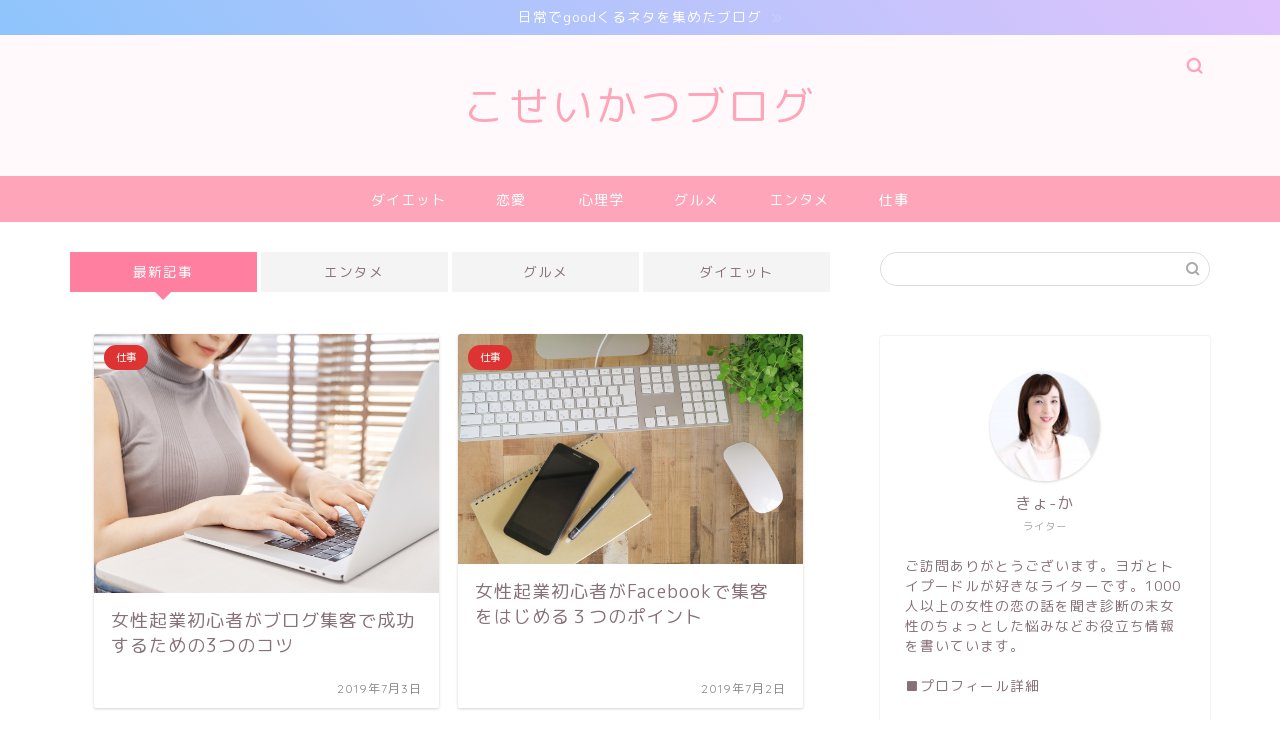

--- FILE ---
content_type: text/html; charset=UTF-8
request_url: https://kosei-kochi.com/page/10/
body_size: 15855
content:
<!DOCTYPE html>
<html lang="ja">
<head prefix="og: http://ogp.me/ns# fb: http://ogp.me/ns/fb# article: http://ogp.me/ns/article#">
<meta charset="utf-8">
<meta http-equiv="X-UA-Compatible" content="IE=edge">
<meta name="viewport" content="width=device-width, initial-scale=1">
<!-- ここからOGP -->
<meta property="og:type" content="blog">
<meta property="og:title" content="こせいかつブログ｜日常でgoodくるネタを集めたブログ">
<meta property="og:url" content="https://kosei-kochi.com">
<meta property="og:description" content="">
<meta property="og:image" content="https://kosei-kochi.com/blog-kosei/wp-content/themes/jin/img/bg_default.jpg">
<meta property="og:site_name" content="こせいかつブログ">
<meta property="fb:admins" content="">
<meta name="twitter:card" content="summary">
<!-- ここまでOGP --> 

<link rel="shortcut icon" href="https://kosei-kochi.com/blog-kosei/wp-content/themes/jin/favicon.ico">

<title>こせいかつブログ｜日常でgoodくるネタを集めたブログ</title>
<meta name='robots' content='max-image-preview:large' />
<link rel='dns-prefetch' href='//ajax.googleapis.com' />
<link rel='dns-prefetch' href='//cdnjs.cloudflare.com' />
<link rel='dns-prefetch' href='//use.fontawesome.com' />
<link rel='dns-prefetch' href='//s.w.org' />
<link rel="alternate" type="application/rss+xml" title="こせいかつブログ &raquo; フィード" href="https://kosei-kochi.com/feed/" />
<link rel="alternate" type="application/rss+xml" title="こせいかつブログ &raquo; コメントフィード" href="https://kosei-kochi.com/comments/feed/" />
		<script type="text/javascript">
			window._wpemojiSettings = {"baseUrl":"https:\/\/s.w.org\/images\/core\/emoji\/13.0.1\/72x72\/","ext":".png","svgUrl":"https:\/\/s.w.org\/images\/core\/emoji\/13.0.1\/svg\/","svgExt":".svg","source":{"concatemoji":"https:\/\/kosei-kochi.com\/blog-kosei\/wp-includes\/js\/wp-emoji-release.min.js?ver=5.7.14"}};
			!function(e,a,t){var n,r,o,i=a.createElement("canvas"),p=i.getContext&&i.getContext("2d");function s(e,t){var a=String.fromCharCode;p.clearRect(0,0,i.width,i.height),p.fillText(a.apply(this,e),0,0);e=i.toDataURL();return p.clearRect(0,0,i.width,i.height),p.fillText(a.apply(this,t),0,0),e===i.toDataURL()}function c(e){var t=a.createElement("script");t.src=e,t.defer=t.type="text/javascript",a.getElementsByTagName("head")[0].appendChild(t)}for(o=Array("flag","emoji"),t.supports={everything:!0,everythingExceptFlag:!0},r=0;r<o.length;r++)t.supports[o[r]]=function(e){if(!p||!p.fillText)return!1;switch(p.textBaseline="top",p.font="600 32px Arial",e){case"flag":return s([127987,65039,8205,9895,65039],[127987,65039,8203,9895,65039])?!1:!s([55356,56826,55356,56819],[55356,56826,8203,55356,56819])&&!s([55356,57332,56128,56423,56128,56418,56128,56421,56128,56430,56128,56423,56128,56447],[55356,57332,8203,56128,56423,8203,56128,56418,8203,56128,56421,8203,56128,56430,8203,56128,56423,8203,56128,56447]);case"emoji":return!s([55357,56424,8205,55356,57212],[55357,56424,8203,55356,57212])}return!1}(o[r]),t.supports.everything=t.supports.everything&&t.supports[o[r]],"flag"!==o[r]&&(t.supports.everythingExceptFlag=t.supports.everythingExceptFlag&&t.supports[o[r]]);t.supports.everythingExceptFlag=t.supports.everythingExceptFlag&&!t.supports.flag,t.DOMReady=!1,t.readyCallback=function(){t.DOMReady=!0},t.supports.everything||(n=function(){t.readyCallback()},a.addEventListener?(a.addEventListener("DOMContentLoaded",n,!1),e.addEventListener("load",n,!1)):(e.attachEvent("onload",n),a.attachEvent("onreadystatechange",function(){"complete"===a.readyState&&t.readyCallback()})),(n=t.source||{}).concatemoji?c(n.concatemoji):n.wpemoji&&n.twemoji&&(c(n.twemoji),c(n.wpemoji)))}(window,document,window._wpemojiSettings);
		</script>
		<!-- kosei-kochi.com is managing ads with Advanced Ads 2.0.11 – https://wpadvancedads.com/ --><script id="kosei-ready">
			window.advanced_ads_ready=function(e,a){a=a||"complete";var d=function(e){return"interactive"===a?"loading"!==e:"complete"===e};d(document.readyState)?e():document.addEventListener("readystatechange",(function(a){d(a.target.readyState)&&e()}),{once:"interactive"===a})},window.advanced_ads_ready_queue=window.advanced_ads_ready_queue||[];		</script>
		<style type="text/css">
img.wp-smiley,
img.emoji {
	display: inline !important;
	border: none !important;
	box-shadow: none !important;
	height: 1em !important;
	width: 1em !important;
	margin: 0 .07em !important;
	vertical-align: -0.1em !important;
	background: none !important;
	padding: 0 !important;
}
</style>
	<link rel='stylesheet' id='wp-block-library-css'  href='https://kosei-kochi.com/blog-kosei/wp-includes/css/dist/block-library/style.min.css?ver=5.7.14' type='text/css' media='all' />
<link rel='stylesheet' id='aalb_basics_css-css'  href='https://kosei-kochi.com/blog-kosei/wp-content/plugins/amazon-associates-link-builder/css/aalb_basics.css?ver=1.9.3' type='text/css' media='all' />
<link rel='stylesheet' id='ppress-frontend-css'  href='https://kosei-kochi.com/blog-kosei/wp-content/plugins/wp-user-avatar/assets/css/frontend.min.css?ver=4.13.2' type='text/css' media='all' />
<link rel='stylesheet' id='ppress-flatpickr-css'  href='https://kosei-kochi.com/blog-kosei/wp-content/plugins/wp-user-avatar/assets/flatpickr/flatpickr.min.css?ver=4.13.2' type='text/css' media='all' />
<link rel='stylesheet' id='ppress-select2-css'  href='https://kosei-kochi.com/blog-kosei/wp-content/plugins/wp-user-avatar/assets/select2/select2.min.css?ver=5.7.14' type='text/css' media='all' />
<link rel='stylesheet' id='theme-style-css'  href='https://kosei-kochi.com/blog-kosei/wp-content/themes/jin/style.css?ver=5.7.14' type='text/css' media='all' />
<link rel='stylesheet' id='fontawesome-style-css'  href='https://use.fontawesome.com/releases/v5.6.3/css/all.css?ver=5.7.14' type='text/css' media='all' />
<link rel='stylesheet' id='swiper-style-css'  href='https://cdnjs.cloudflare.com/ajax/libs/Swiper/4.0.7/css/swiper.min.css?ver=5.7.14' type='text/css' media='all' />
<script type='text/javascript' src='https://ajax.googleapis.com/ajax/libs/jquery/1.12.4/jquery.min.js?ver=5.7.14' id='jquery-js'></script>
<script type='text/javascript' src='https://kosei-kochi.com/blog-kosei/wp-content/plugins/wp-user-avatar/assets/flatpickr/flatpickr.min.js?ver=4.13.2' id='ppress-flatpickr-js'></script>
<script type='text/javascript' src='https://kosei-kochi.com/blog-kosei/wp-content/plugins/wp-user-avatar/assets/select2/select2.min.js?ver=4.13.2' id='ppress-select2-js'></script>
<link rel="https://api.w.org/" href="https://kosei-kochi.com/wp-json/" />	<style type="text/css">
		#wrapper{
							background-color: #ffffff;
				background-image: url();
					}
		.related-entry-headline-text span:before,
		#comment-title span:before,
		#reply-title span:before{
			background-color: #ff7fa1;
			border-color: #ff7fa1!important;
		}
		
		#breadcrumb:after,
		#page-top a{	
			background-color: #ffa5ba;
		}
				footer{
			background-color: #ffa5ba;
		}
		.footer-inner a,
		#copyright,
		#copyright-center{
			border-color: #fff!important;
			color: #fff!important;
		}
		#footer-widget-area
		{
			border-color: #fff!important;
		}
				.page-top-footer a{
			color: #ffa5ba!important;
		}
				#breadcrumb ul li,
		#breadcrumb ul li a{
			color: #ffa5ba!important;
		}
		
		body,
		a,
		a:link,
		a:visited,
		.my-profile,
		.widgettitle,
		.tabBtn-mag label{
			color: #877179;
		}
		a:hover{
			color: #53bcb5;
		}
						.widget_nav_menu ul > li > a:before,
		.widget_categories ul > li > a:before,
		.widget_pages ul > li > a:before,
		.widget_recent_entries ul > li > a:before,
		.widget_archive ul > li > a:before,
		.widget_archive form:after,
		.widget_categories form:after,
		.widget_nav_menu ul > li > ul.sub-menu > li > a:before,
		.widget_categories ul > li > .children > li > a:before,
		.widget_pages ul > li > .children > li > a:before,
		.widget_nav_menu ul > li > ul.sub-menu > li > ul.sub-menu li > a:before,
		.widget_categories ul > li > .children > li > .children li > a:before,
		.widget_pages ul > li > .children > li > .children li > a:before{
			color: #ff7fa1;
		}
		.widget_nav_menu ul .sub-menu .sub-menu li a:before{
			background-color: #877179!important;
		}
		footer .footer-widget,
		footer .footer-widget a,
		footer .footer-widget ul li,
		.footer-widget.widget_nav_menu ul > li > a:before,
		.footer-widget.widget_categories ul > li > a:before,
		.footer-widget.widget_recent_entries ul > li > a:before,
		.footer-widget.widget_pages ul > li > a:before,
		.footer-widget.widget_archive ul > li > a:before,
		footer .widget_tag_cloud .tagcloud a:before{
			color: #fff!important;
			border-color: #fff!important;
		}
		footer .footer-widget .widgettitle{
			color: #fff!important;
			border-color: #68d6cb!important;
		}
		footer .widget_nav_menu ul .children .children li a:before,
		footer .widget_categories ul .children .children li a:before,
		footer .widget_nav_menu ul .sub-menu .sub-menu li a:before{
			background-color: #fff!important;
		}
		#drawernav a:hover,
		.post-list-title,
		#prev-next p,
		#toc_container .toc_list li a{
			color: #877179!important;
		}
		
		#header-box{
			background-color: #fff9fb;
		}
												@media (min-width: 768px) {
			.top-image-meta{
				margin-top: calc(0px - 30px);
			}
		}
		@media (min-width: 1200px) {
			.top-image-meta{
				margin-top: calc(0px);
			}
		}
				.pickup-contents:before{
			background-color: #fff9fb!important;
		}
		
		.main-image-text{
			color: #555;
		}
		.main-image-text-sub{
			color: #555;
		}
		
						#site-info{
			padding-top: 40px!important;
			padding-bottom: 40px!important;
		}
				
		#site-info span a{
			color: #ffa5ba!important;
		}
		
				#headmenu .headsns .line a svg{
			fill: #ffa5ba!important;
		}
		#headmenu .headsns a,
		#headmenu{
			color: #ffa5ba!important;
			border-color:#ffa5ba!important;
		}
						.profile-follow .line-sns a svg{
			fill: #ff7fa1!important;
		}
		.profile-follow .line-sns a:hover svg{
			fill: #68d6cb!important;
		}
		.profile-follow a{
			color: #ff7fa1!important;
			border-color:#ff7fa1!important;
		}
		.profile-follow a:hover,
		#headmenu .headsns a:hover{
			color:#68d6cb!important;
			border-color:#68d6cb!important;
		}
				.search-box:hover{
			color:#68d6cb!important;
			border-color:#68d6cb!important;
		}
				#header #headmenu .headsns .line a:hover svg{
			fill:#68d6cb!important;
		}
		.cps-icon-bar,
		#navtoggle:checked + .sp-menu-open .cps-icon-bar{
			background-color: #ffa5ba;
		}
		#nav-container{
			background-color: #ffa5ba;
		}
		.menu-box .menu-item svg{
			fill:#ffffff;
		}
		#drawernav ul.menu-box > li > a,
		#drawernav2 ul.menu-box > li > a,
		#drawernav3 ul.menu-box > li > a,
		#drawernav4 ul.menu-box > li > a,
		#drawernav5 ul.menu-box > li > a,
		#drawernav ul.menu-box > li.menu-item-has-children:after,
		#drawernav2 ul.menu-box > li.menu-item-has-children:after,
		#drawernav3 ul.menu-box > li.menu-item-has-children:after,
		#drawernav4 ul.menu-box > li.menu-item-has-children:after,
		#drawernav5 ul.menu-box > li.menu-item-has-children:after{
			color: #ffffff!important;
		}
		#drawernav ul.menu-box li a,
		#drawernav2 ul.menu-box li a,
		#drawernav3 ul.menu-box li a,
		#drawernav4 ul.menu-box li a,
		#drawernav5 ul.menu-box li a{
			font-size: 14px!important;
		}
		#drawernav3 ul.menu-box > li{
			color: #877179!important;
		}
		#drawernav4 .menu-box > .menu-item > a:after,
		#drawernav3 .menu-box > .menu-item > a:after,
		#drawernav .menu-box > .menu-item > a:after{
			background-color: #ffffff!important;
		}
		#drawernav2 .menu-box > .menu-item:hover,
		#drawernav5 .menu-box > .menu-item:hover{
			border-top-color: #ff7fa1!important;
		}
				.cps-info-bar a{
			background-color: #ffcd44!important;
		}
				@media (min-width: 768px) {
			.post-list-mag .post-list-item:not(:nth-child(2n)){
				margin-right: 2.6%;
			}
		}
				@media (min-width: 768px) {
			#tab-1:checked ~ .tabBtn-mag li [for="tab-1"]:after,
			#tab-2:checked ~ .tabBtn-mag li [for="tab-2"]:after,
			#tab-3:checked ~ .tabBtn-mag li [for="tab-3"]:after,
			#tab-4:checked ~ .tabBtn-mag li [for="tab-4"]:after{
				border-top-color: #ff7fa1!important;
			}
			.tabBtn-mag label{
				border-bottom-color: #ff7fa1!important;
			}
		}
		#tab-1:checked ~ .tabBtn-mag li [for="tab-1"],
		#tab-2:checked ~ .tabBtn-mag li [for="tab-2"],
		#tab-3:checked ~ .tabBtn-mag li [for="tab-3"],
		#tab-4:checked ~ .tabBtn-mag li [for="tab-4"],
		#prev-next a.next:after,
		#prev-next a.prev:after,
		.more-cat-button a:hover span:before{
			background-color: #ff7fa1!important;
		}
		

		.swiper-slide .post-list-cat,
		.post-list-mag .post-list-cat,
		.post-list-mag3col .post-list-cat,
		.post-list-mag-sp1col .post-list-cat,
		.swiper-pagination-bullet-active,
		.pickup-cat,
		.post-list .post-list-cat,
		#breadcrumb .bcHome a:hover span:before,
		.popular-item:nth-child(1) .pop-num,
		.popular-item:nth-child(2) .pop-num,
		.popular-item:nth-child(3) .pop-num{
			background-color: #68d6cb!important;
		}
		.sidebar-btn a,
		.profile-sns-menu{
			background-color: #68d6cb!important;
		}
		.sp-sns-menu a,
		.pickup-contents-box a:hover .pickup-title{
			border-color: #ff7fa1!important;
			color: #ff7fa1!important;
		}
				.pro-line svg{
			fill: #ff7fa1!important;
		}
		.cps-post-cat a,
		.meta-cat,
		.popular-cat{
			background-color: #68d6cb!important;
			border-color: #68d6cb!important;
		}
		.tagicon,
		.tag-box a,
		#toc_container .toc_list > li,
		#toc_container .toc_title{
			color: #ff7fa1!important;
		}
		.widget_tag_cloud a::before{
			color: #877179!important;
		}
		.tag-box a,
		#toc_container:before{
			border-color: #ff7fa1!important;
		}
		.cps-post-cat a:hover{
			color: #53bcb5!important;
		}
		.pagination li:not([class*="current"]) a:hover,
		.widget_tag_cloud a:hover{
			background-color: #ff7fa1!important;
		}
		.pagination li:not([class*="current"]) a:hover{
			opacity: 0.5!important;
		}
		.pagination li.current a{
			background-color: #ff7fa1!important;
			border-color: #ff7fa1!important;
		}
		.nextpage a:hover span {
			color: #ff7fa1!important;
			border-color: #ff7fa1!important;
		}
		.cta-content:before{
			background-color: #ffffff!important;
		}
		.cta-text,
		.info-title{
			color: #877179!important;
		}
		#footer-widget-area.footer_style1 .widgettitle{
			border-color: #68d6cb!important;
		}
		.sidebar_style1 .widgettitle,
		.sidebar_style5 .widgettitle{
			border-color: #ff7fa1!important;
		}
		.sidebar_style2 .widgettitle,
		.sidebar_style4 .widgettitle,
		.sidebar_style6 .widgettitle,
		#home-bottom-widget .widgettitle,
		#home-top-widget .widgettitle,
		#post-bottom-widget .widgettitle,
		#post-top-widget .widgettitle{
			background-color: #ff7fa1!important;
		}
		#home-bottom-widget .widget_search .search-box input[type="submit"],
		#home-top-widget .widget_search .search-box input[type="submit"],
		#post-bottom-widget .widget_search .search-box input[type="submit"],
		#post-top-widget .widget_search .search-box input[type="submit"]{
			background-color: #68d6cb!important;
		}
		
		.tn-logo-size{
			font-size: 300%!important;
		}
		@media (min-width: 768px) {
		.tn-logo-size img{
			width: calc(300%*2.2)!important;
		}
		}
		@media (min-width: 1200px) {
		.tn-logo-size img{
			width: 300%!important;
		}
		}
		.sp-logo-size{
			font-size: 120%!important;
		}
		.sp-logo-size img{
			width: 120%!important;
		}
				.cps-post-main ul > li:before,
		.cps-post-main ol > li:before{
			background-color: #68d6cb!important;
		}
		.profile-card .profile-title{
			background-color: #ff7fa1!important;
		}
		.profile-card{
			border-color: #ff7fa1!important;
		}
		.cps-post-main a{
			color:#53bcb5;
		}
		.cps-post-main .marker{
			background: -webkit-linear-gradient( transparent 80%, #c9efef 0% ) ;
			background: linear-gradient( transparent 80%, #c9efef 0% ) ;
		}
		.cps-post-main .marker2{
			background: -webkit-linear-gradient( transparent 60%, #a9eaf2 0% ) ;
			background: linear-gradient( transparent 60%, #a9eaf2 0% ) ;
		}
		
		
		.simple-box1{
			border-color:#68d6cb!important;
		}
		.simple-box2{
			border-color:#f2bf7d!important;
		}
		.simple-box3{
			border-color:#68d6cb!important;
		}
		.simple-box4{
			border-color:#7badd8!important;
		}
		.simple-box4:before{
			background-color: #7badd8;
		}
		.simple-box5{
			border-color:#e896c7!important;
		}
		.simple-box5:before{
			background-color: #e896c7;
		}
		.simple-box6{
			background-color:#fffdef!important;
		}
		.simple-box7{
			border-color:#def1f9!important;
		}
		.simple-box7:before{
			background-color:#def1f9!important;
		}
		.simple-box8{
			border-color:#96ddc1!important;
		}
		.simple-box8:before{
			background-color:#96ddc1!important;
		}
		.simple-box9:before{
			background-color:#e1c0e8!important;
		}
				.simple-box9:after{
			border-color:#e1c0e8 #e1c0e8 #fff #fff!important;
		}
				
		.kaisetsu-box1:before,
		.kaisetsu-box1-title{
			background-color:#ffb49e!important;
		}
		.kaisetsu-box2{
			border-color:#68d6cb!important;
		}
		.kaisetsu-box2-title{
			background-color:#68d6cb!important;
		}
		.kaisetsu-box4{
			border-color:#ea91a9!important;
		}
		.kaisetsu-box4-title{
			background-color:#ea91a9!important;
		}
		.kaisetsu-box5:before{
			background-color:#57b3ba!important;
		}
		.kaisetsu-box5-title{
			background-color:#57b3ba!important;
		}
		
		.concept-box1{
			border-color:#85db8f!important;
		}
		.concept-box1:after{
			background-color:#85db8f!important;
		}
		.concept-box1:before{
			content:"ポイント"!important;
			color:#85db8f!important;
		}
		.concept-box2{
			border-color:#f7cf6a!important;
		}
		.concept-box2:after{
			background-color:#f7cf6a!important;
		}
		.concept-box2:before{
			content:"注意点"!important;
			color:#f7cf6a!important;
		}
		.concept-box3{
			border-color:#86cee8!important;
		}
		.concept-box3:after{
			background-color:#86cee8!important;
		}
		.concept-box3:before{
			content:"良い例"!important;
			color:#86cee8!important;
		}
		.concept-box4{
			border-color:#ed8989!important;
		}
		.concept-box4:after{
			background-color:#ed8989!important;
		}
		.concept-box4:before{
			content:"悪い例"!important;
			color:#ed8989!important;
		}
		.concept-box5{
			border-color:#9e9e9e!important;
		}
		.concept-box5:after{
			background-color:#9e9e9e!important;
		}
		.concept-box5:before{
			content:"参考"!important;
			color:#9e9e9e!important;
		}
		.concept-box6{
			border-color:#8eaced!important;
		}
		.concept-box6:after{
			background-color:#8eaced!important;
		}
		.concept-box6:before{
			content:"メモ"!important;
			color:#8eaced!important;
		}
		
		.innerlink-box1,
		.blog-card{
			border-color:#68d6cb!important;
		}
		.innerlink-box1-title{
			background-color:#68d6cb!important;
			border-color:#68d6cb!important;
		}
		.innerlink-box1:before,
		.blog-card-hl-box{
			background-color:#68d6cb!important;
		}
				
		.color-button01 a,
		.color-button01 a:hover,
		.color-button01:before{
			background-color: #ff7fa1!important;
		}
		.top-image-btn-color a,
		.top-image-btn-color a:hover,
		.top-image-btn-color:before{
			background-color: #ffcd44!important;
		}
		.color-button02 a,
		.color-button02 a:hover,
		.color-button02:before{
			background-color: #68d6cb!important;
		}
		
		.color-button01-big a,
		.color-button01-big a:hover,
		.color-button01-big:before{
			background-color: #68d6cb!important;
		}
		.color-button01-big a,
		.color-button01-big:before{
			border-radius: 5px!important;
		}
		.color-button01-big a{
			padding-top: 20px!important;
			padding-bottom: 20px!important;
		}
		
		.color-button02-big a,
		.color-button02-big a:hover,
		.color-button02-big:before{
			background-color: #ffca89!important;
		}
		.color-button02-big a,
		.color-button02-big:before{
			border-radius: 40px!important;
		}
		.color-button02-big a{
			padding-top: 20px!important;
			padding-bottom: 20px!important;
		}
				.color-button01-big{
			width: 75%!important;
		}
		.color-button02-big{
			width: 75%!important;
		}
				
		
					.top-image-btn-color:before,
			.color-button01:before,
			.color-button02:before,
			.color-button01-big:before,
			.color-button02-big:before{
				bottom: -1px;
				left: -1px;
				width: 100%;
				height: 100%;
				border-radius: 6px;
				box-shadow: 0px 1px 5px 0px rgba(0, 0, 0, 0.25);
				-webkit-transition: all .4s;
				transition: all .4s;
			}
			.top-image-btn-color a:hover,
			.color-button01 a:hover,
			.color-button02 a:hover,
			.color-button01-big a:hover,
			.color-button02-big a:hover{
				-webkit-transform: translateY(2px);
				transform: translateY(2px);
				-webkit-filter: brightness(0.95);
				 filter: brightness(0.95);
			}
			.top-image-btn-color:hover:before,
			.color-button01:hover:before,
			.color-button02:hover:before,
			.color-button01-big:hover:before,
			.color-button02-big:hover:before{
				-webkit-transform: translateY(2px);
				transform: translateY(2px);
				box-shadow: none!important;
			}
				
		.h2-style01 h2,
		.h2-style02 h2:before,
		.h2-style03 h2,
		.h2-style04 h2:before,
		.h2-style05 h2,
		.h2-style07 h2:before,
		.h2-style07 h2:after,
		.h3-style03 h3:before,
		.h3-style02 h3:before,
		.h3-style05 h3:before,
		.h3-style07 h3:before,
		.h2-style08 h2:after,
		.h2-style10 h2:before,
		.h2-style10 h2:after,
		.h3-style02 h3:after,
		.h4-style02 h4:before{
			background-color: #ff7fa1!important;
		}
		.h3-style01 h3,
		.h3-style04 h3,
		.h3-style05 h3,
		.h3-style06 h3,
		.h4-style01 h4,
		.h2-style02 h2,
		.h2-style08 h2,
		.h2-style08 h2:before,
		.h2-style09 h2,
		.h4-style03 h4{
			border-color: #ff7fa1!important;
		}
		.h2-style05 h2:before{
			border-top-color: #ff7fa1!important;
		}
		.h2-style06 h2:before,
		.sidebar_style3 .widgettitle:after{
			background-image: linear-gradient(
				-45deg,
				transparent 25%,
				#ff7fa1 25%,
				#ff7fa1 50%,
				transparent 50%,
				transparent 75%,
				#ff7fa1 75%,
				#ff7fa1			);
		}
				.jin-h2-icons.h2-style02 h2 .jic:before,
		.jin-h2-icons.h2-style04 h2 .jic:before,
		.jin-h2-icons.h2-style06 h2 .jic:before,
		.jin-h2-icons.h2-style07 h2 .jic:before,
		.jin-h2-icons.h2-style08 h2 .jic:before,
		.jin-h2-icons.h2-style09 h2 .jic:before,
		.jin-h2-icons.h2-style10 h2 .jic:before,
		.jin-h3-icons.h3-style01 h3 .jic:before,
		.jin-h3-icons.h3-style02 h3 .jic:before,
		.jin-h3-icons.h3-style03 h3 .jic:before,
		.jin-h3-icons.h3-style04 h3 .jic:before,
		.jin-h3-icons.h3-style05 h3 .jic:before,
		.jin-h3-icons.h3-style06 h3 .jic:before,
		.jin-h3-icons.h3-style07 h3 .jic:before,
		.jin-h4-icons.h4-style01 h4 .jic:before,
		.jin-h4-icons.h4-style02 h4 .jic:before,
		.jin-h4-icons.h4-style03 h4 .jic:before,
		.jin-h4-icons.h4-style04 h4 .jic:before{
			color:#ff7fa1;
		}
		
		@media all and (-ms-high-contrast:none){
			*::-ms-backdrop, .color-button01:before,
			.color-button02:before,
			.color-button01-big:before,
			.color-button02-big:before{
				background-color: #595857!important;
			}
		}
		
		.jin-lp-h2 h2,
		.jin-lp-h2 h2{
			background-color: transparent!important;
			border-color: transparent!important;
			color: #877179!important;
		}
		.jincolumn-h3style2{
			border-color:#ff7fa1!important;
		}
		.jinlph2-style1 h2:first-letter{
			color:#ff7fa1!important;
		}
		.jinlph2-style2 h2,
		.jinlph2-style3 h2{
			border-color:#ff7fa1!important;
		}
		.jin-photo-title .jin-fusen1-down,
		.jin-photo-title .jin-fusen1-even,
		.jin-photo-title .jin-fusen1-up{
			border-left-color:#ff7fa1;
		}
		.jin-photo-title .jin-fusen2,
		.jin-photo-title .jin-fusen3{
			background-color:#ff7fa1;
		}
		.jin-photo-title .jin-fusen2:before,
		.jin-photo-title .jin-fusen3:before {
			border-top-color: #ff7fa1;
		}
		
		
	</style>
<link rel="prev" href="https://kosei-kochi.com/page/9/" />
<script  async src="https://pagead2.googlesyndication.com/pagead/js/adsbygoogle.js?client=ca-pub-2261045998281040" crossorigin="anonymous"></script>		<style type="text/css" id="wp-custom-css">
			.proflink a{
	display:block;
	text-align:center;
	padding:7px 10px;
	background:#ff7fa1;/*カラーは変更*/
	width:50%;
	margin:0 auto;
	margin-top:20px;
	border-radius:20px;
	border:3px double #fff;
	font-size:0.65rem;
	color:#fff;
}
.proflink a:hover{
		opacity:0.75;
}

.cps-info-bar a, .cps-info-bar.animate a {
    background: linear-gradient(-130deg, #e0c3fc, #8ec5fc);
}		</style>
			
<!--カエレバCSS-->
<!--アプリーチCSS-->

<!-- Global site tag (gtag.js) - Google Analytics -->
<script async src="https://www.googletagmanager.com/gtag/js?id=UA-136952245-1"></script>
<script>
  window.dataLayer = window.dataLayer || [];
  function gtag(){dataLayer.push(arguments);}
  gtag('js', new Date());

  gtag('config', 'UA-136952245-1');
</script>
<meta name="google-site-verification" content="KbGOqhj0bas1kmdPqesg4gAUN3_2KMKF-MXhq8MnFyA" />

<script data-ad-client="ca-pub-2261045998281040" async src="https://pagead2.googlesyndication.com/pagead/js/adsbygoogle.js"></script>
</head>
<body class="home blog paged paged-10 aa-prefix-kosei-" id="rm-style">
<div id="wrapper">

		
	<div id="scroll-content" class="animate">
	
		<!--ヘッダー-->

									<div class="cps-info-bar animate">
			<a href=""><span>日常でgoodくるネタを集めたブログ</span></a>
		</div>
		
<div id="header-box" class="tn_on header-box animate">
	<div id="header" class="header-type2 header animate">
		
		<div id="site-info" class="ef">
												<span class="tn-logo-size"><a href='https://kosei-kochi.com/' title='こせいかつブログ' rel='home'>こせいかつブログ</a></span>
									</div>

	
				<div id="headmenu">
			<span class="headsns tn_sns_off">
									<span class="twitter"><a href="#"><i class="jic-type jin-ifont-twitter" aria-hidden="true"></i></a></span>
													<span class="facebook">
					<a href="#"><i class="jic-type jin-ifont-facebook" aria-hidden="true"></i></a>
					</span>
													<span class="instagram">
					<a href="#"><i class="jic-type jin-ifont-instagram" aria-hidden="true"></i></a>
					</span>
									
									

			</span>
			<span class="headsearch tn_search_on">
				<form class="search-box" role="search" method="get" id="searchform" action="https://kosei-kochi.com/">
	<input type="search" placeholder="" class="text search-text" value="" name="s" id="s">
	<input type="submit" id="searchsubmit" value="&#xe931;">
</form>
			</span>
		</div>
		
	</div>
	
		
</div>

		
	<!--グローバルナビゲーション layout1-->
				<div id="nav-container" class="header-style3-animate animate">
			<div id="drawernav" class="ef">
				<nav class="fixed-content"><ul class="menu-box"><li class="menu-item menu-item-type-taxonomy menu-item-object-category menu-item-500"><a href="https://kosei-kochi.com/category/diet/">ダイエット</a></li>
<li class="menu-item menu-item-type-taxonomy menu-item-object-category menu-item-1425"><a href="https://kosei-kochi.com/category/love/">恋愛</a></li>
<li class="menu-item menu-item-type-taxonomy menu-item-object-category menu-item-1450"><a href="https://kosei-kochi.com/category/psy/"><span><i class="心理学、ISD個性心理学用のカテゴリー" aria-hidden="true"></i></span>心理学</a></li>
<li class="menu-item menu-item-type-taxonomy menu-item-object-category menu-item-1188"><a href="https://kosei-kochi.com/category/foods/">グルメ</a></li>
<li class="menu-item menu-item-type-taxonomy menu-item-object-category menu-item-535"><a href="https://kosei-kochi.com/category/ent/">エンタメ</a></li>
<li class="menu-item menu-item-type-taxonomy menu-item-object-category menu-item-1424"><a href="https://kosei-kochi.com/category/jobs/">仕事</a></li>
</ul></nav>			</div>
		</div>
				<!--グローバルナビゲーション layout1-->
		
		<!--ヘッダー-->

		<div class="clearfix"></div>

			
											
		
	<div id="contents">

		<!--メインコンテンツ-->
		
				
			<main id="main-contents" class="main-contents animate" itemscope itemtype="https://schema.org/Blog">
				
				
										<div class="toppost-list-box">
				<input type="radio" name="switch" id="tab-1" checked>
		<input type="radio" name="switch" id="tab-2">
		<input type="radio" name="switch" id="tab-3">
		<input type="radio" name="switch" id="tab-4">
		<input type="radio" name="switch" id="tab-5">

		<ul class="tabBtn-mag">
			<li><label for="tab-1">最新記事</label></li>
									<li><label for="tab-2">エンタメ</label></li>
												<li><label for="tab-3">グルメ</label></li>
												<li><label for="tab-4">ダイエット</label></li>
								</ul>
		<div class="toppost-list-box-inner">
						<div class="post-list-mag autoheight">
						

													

<article class="post-list-item" itemscope itemtype="https://schema.org/BlogPosting">
	<a class="post-list-link" rel="bookmark" href="https://kosei-kochi.com/jobs/women-entrepreneur-blog/" itemprop='mainEntityOfPage'>
		<div class="post-list-inner">
			<div class="post-list-thumb" itemprop="image" itemscope itemtype="https://schema.org/ImageObject">
															<img src="https://kosei-kochi.com/blog-kosei/wp-content/uploads/2019/07/e67fe32ee47a3fff5ae0c2114616509c_s.jpg" class="attachment-small_size size-small_size wp-post-image" alt="" loading="lazy" srcset="https://kosei-kochi.com/blog-kosei/wp-content/uploads/2019/07/e67fe32ee47a3fff5ae0c2114616509c_s.jpg 640w, https://kosei-kochi.com/blog-kosei/wp-content/uploads/2019/07/e67fe32ee47a3fff5ae0c2114616509c_s-300x225.jpg 300w" sizes="(max-width: 480px) 100vw, 480px" />						<meta itemprop="url" content="https://kosei-kochi.com/blog-kosei/wp-content/uploads/2019/07/e67fe32ee47a3fff5ae0c2114616509c_s.jpg">
						<meta itemprop="width" content="640">
						<meta itemprop="height" content="360">
												</div>
			<div class="post-list-meta vcard">
								<span class="post-list-cat category-jobs" style="background-color:#dd3333!important;" itemprop="keywords">仕事</span>
				
				<h2 class="post-list-title entry-title" itemprop="headline">女性起業初心者がブログ集客で成功するための3つのコツ</h2>

									<span class="post-list-date date updated ef" itemprop="datePublished dateModified" datetime="2019-07-03" content="2019-07-03">2019年7月3日</span>
				
				<span class="writer fn" itemprop="author" itemscope itemtype="https://schema.org/Person"><span itemprop="name">きょ-か</span></span>

				<div class="post-list-publisher" itemprop="publisher" itemscope itemtype="https://schema.org/Organization">
					<span itemprop="logo" itemscope itemtype="https://schema.org/ImageObject">
						<span itemprop="url"></span>
					</span>
					<span itemprop="name">こせいかつブログ</span>
				</div>
			</div>
		</div>
	</a>
</article>


<article class="post-list-item" itemscope itemtype="https://schema.org/BlogPosting">
	<a class="post-list-link" rel="bookmark" href="https://kosei-kochi.com/jobs/facebook-attracts-customers/" itemprop='mainEntityOfPage'>
		<div class="post-list-inner">
			<div class="post-list-thumb" itemprop="image" itemscope itemtype="https://schema.org/ImageObject">
															<img src="https://kosei-kochi.com/blog-kosei/wp-content/uploads/2019/07/0720e5e36bd5365ad8e4332b4b45e7db_s.jpg" class="attachment-small_size size-small_size wp-post-image" alt="" loading="lazy" srcset="https://kosei-kochi.com/blog-kosei/wp-content/uploads/2019/07/0720e5e36bd5365ad8e4332b4b45e7db_s.jpg 640w, https://kosei-kochi.com/blog-kosei/wp-content/uploads/2019/07/0720e5e36bd5365ad8e4332b4b45e7db_s-300x200.jpg 300w" sizes="(max-width: 540px) 100vw, 540px" />						<meta itemprop="url" content="https://kosei-kochi.com/blog-kosei/wp-content/uploads/2019/07/0720e5e36bd5365ad8e4332b4b45e7db_s.jpg">
						<meta itemprop="width" content="640">
						<meta itemprop="height" content="360">
												</div>
			<div class="post-list-meta vcard">
								<span class="post-list-cat category-jobs" style="background-color:#dd3333!important;" itemprop="keywords">仕事</span>
				
				<h2 class="post-list-title entry-title" itemprop="headline">女性起業初心者がFacebookで集客をはじめる３つのポイント</h2>

									<span class="post-list-date date updated ef" itemprop="datePublished dateModified" datetime="2019-07-02" content="2019-07-02">2019年7月2日</span>
				
				<span class="writer fn" itemprop="author" itemscope itemtype="https://schema.org/Person"><span itemprop="name">きょ-か</span></span>

				<div class="post-list-publisher" itemprop="publisher" itemscope itemtype="https://schema.org/Organization">
					<span itemprop="logo" itemscope itemtype="https://schema.org/ImageObject">
						<span itemprop="url"></span>
					</span>
					<span itemprop="name">こせいかつブログ</span>
				</div>
			</div>
		</div>
	</a>
</article>


			<div class="post-list-item pconly">
			<div class="post-list-inner-infeed">
				<script async src="https://pagead2.googlesyndication.com/pagead/js/adsbygoogle.js"></script>
<ins class="adsbygoogle"
     style="display:block"
     data-ad-format="fluid"
     data-ad-layout-key="-7h+f1-1m-4h+ec"
     data-ad-client="ca-pub-2261045998281040"
     data-ad-slot="1875598302"></ins>
<script>
     (adsbygoogle = window.adsbygoogle || []).push({});
</script>			</div>
		</div>

	
	
	

<article class="post-list-item" itemscope itemtype="https://schema.org/BlogPosting">
	<a class="post-list-link" rel="bookmark" href="https://kosei-kochi.com/psy/isd-personality-psychology-qualification/" itemprop='mainEntityOfPage'>
		<div class="post-list-inner">
			<div class="post-list-thumb" itemprop="image" itemscope itemtype="https://schema.org/ImageObject">
															<img src="https://kosei-kochi.com/blog-kosei/wp-content/uploads/2019/06/d8618324064cd715479cadca1f3b92aa_s.jpg" class="attachment-small_size size-small_size wp-post-image" alt="" loading="lazy" srcset="https://kosei-kochi.com/blog-kosei/wp-content/uploads/2019/06/d8618324064cd715479cadca1f3b92aa_s.jpg 640w, https://kosei-kochi.com/blog-kosei/wp-content/uploads/2019/06/d8618324064cd715479cadca1f3b92aa_s-300x225.jpg 300w" sizes="(max-width: 480px) 100vw, 480px" />						<meta itemprop="url" content="https://kosei-kochi.com/blog-kosei/wp-content/uploads/2019/06/d8618324064cd715479cadca1f3b92aa_s.jpg">
						<meta itemprop="width" content="640">
						<meta itemprop="height" content="360">
												</div>
			<div class="post-list-meta vcard">
								<span class="post-list-cat category-psy" style="background-color:#9548e2!important;" itemprop="keywords">心理学</span>
				
				<h2 class="post-list-title entry-title" itemprop="headline">ISD個性心理学を使って資格をとりファーストキャッシュを稼ぐ3つの流れ</h2>

									<span class="post-list-date date updated ef" itemprop="datePublished dateModified" datetime="2019-06-30" content="2019-06-30">2019年6月30日</span>
				
				<span class="writer fn" itemprop="author" itemscope itemtype="https://schema.org/Person"><span itemprop="name">きょ-か</span></span>

				<div class="post-list-publisher" itemprop="publisher" itemscope itemtype="https://schema.org/Organization">
					<span itemprop="logo" itemscope itemtype="https://schema.org/ImageObject">
						<span itemprop="url"></span>
					</span>
					<span itemprop="name">こせいかつブログ</span>
				</div>
			</div>
		</div>
	</a>
</article>


<article class="post-list-item" itemscope itemtype="https://schema.org/BlogPosting">
	<a class="post-list-link" rel="bookmark" href="https://kosei-kochi.com/jobs/sns-type/" itemprop='mainEntityOfPage'>
		<div class="post-list-inner">
			<div class="post-list-thumb" itemprop="image" itemscope itemtype="https://schema.org/ImageObject">
															<img src="https://kosei-kochi.com/blog-kosei/wp-content/uploads/2019/06/d74ee7a40de8c5a88b12fbc3eee4a9d6_s.jpg" class="attachment-small_size size-small_size wp-post-image" alt="" loading="lazy" srcset="https://kosei-kochi.com/blog-kosei/wp-content/uploads/2019/06/d74ee7a40de8c5a88b12fbc3eee4a9d6_s.jpg 640w, https://kosei-kochi.com/blog-kosei/wp-content/uploads/2019/06/d74ee7a40de8c5a88b12fbc3eee4a9d6_s-300x201.jpg 300w" sizes="(max-width: 538px) 100vw, 538px" />						<meta itemprop="url" content="https://kosei-kochi.com/blog-kosei/wp-content/uploads/2019/06/d74ee7a40de8c5a88b12fbc3eee4a9d6_s.jpg">
						<meta itemprop="width" content="640">
						<meta itemprop="height" content="360">
												</div>
			<div class="post-list-meta vcard">
								<span class="post-list-cat category-jobs" style="background-color:#dd3333!important;" itemprop="keywords">仕事</span>
				
				<h2 class="post-list-title entry-title" itemprop="headline">女性起業家がSNS集客するために欠かせない5つの種類</h2>

									<span class="post-list-date date updated ef" itemprop="datePublished dateModified" datetime="2019-06-29" content="2019-06-29">2019年6月29日</span>
				
				<span class="writer fn" itemprop="author" itemscope itemtype="https://schema.org/Person"><span itemprop="name">きょ-か</span></span>

				<div class="post-list-publisher" itemprop="publisher" itemscope itemtype="https://schema.org/Organization">
					<span itemprop="logo" itemscope itemtype="https://schema.org/ImageObject">
						<span itemprop="url"></span>
					</span>
					<span itemprop="name">こせいかつブログ</span>
				</div>
			</div>
		</div>
	</a>
</article>


<article class="post-list-item" itemscope itemtype="https://schema.org/BlogPosting">
	<a class="post-list-link" rel="bookmark" href="https://kosei-kochi.com/jobs/beginner-web-attraction/" itemprop='mainEntityOfPage'>
		<div class="post-list-inner">
			<div class="post-list-thumb" itemprop="image" itemscope itemtype="https://schema.org/ImageObject">
															<img src="https://kosei-kochi.com/blog-kosei/wp-content/uploads/2019/06/aa564d79f665f73d08f5cf73fe8b3002_s-1-e1561714271563.jpg" class="attachment-small_size size-small_size wp-post-image" alt="" loading="lazy" />						<meta itemprop="url" content="https://kosei-kochi.com/blog-kosei/wp-content/uploads/2019/06/aa564d79f665f73d08f5cf73fe8b3002_s-1-e1561714271563.jpg">
						<meta itemprop="width" content="640">
						<meta itemprop="height" content="360">
												</div>
			<div class="post-list-meta vcard">
								<span class="post-list-cat category-jobs" style="background-color:#dd3333!important;" itemprop="keywords">仕事</span>
				
				<h2 class="post-list-title entry-title" itemprop="headline">初心者必見！web集客するために知っておきたい3つのポイント</h2>

									<span class="post-list-date date updated ef" itemprop="datePublished dateModified" datetime="2019-06-28" content="2019-06-28">2019年6月28日</span>
				
				<span class="writer fn" itemprop="author" itemscope itemtype="https://schema.org/Person"><span itemprop="name">きょ-か</span></span>

				<div class="post-list-publisher" itemprop="publisher" itemscope itemtype="https://schema.org/Organization">
					<span itemprop="logo" itemscope itemtype="https://schema.org/ImageObject">
						<span itemprop="url"></span>
					</span>
					<span itemprop="name">こせいかつブログ</span>
				</div>
			</div>
		</div>
	</a>
</article>


<article class="post-list-item" itemscope itemtype="https://schema.org/BlogPosting">
	<a class="post-list-link" rel="bookmark" href="https://kosei-kochi.com/jobs/insta-sales/" itemprop='mainEntityOfPage'>
		<div class="post-list-inner">
			<div class="post-list-thumb" itemprop="image" itemscope itemtype="https://schema.org/ImageObject">
															<img src="https://kosei-kochi.com/blog-kosei/wp-content/uploads/2019/06/images-1.jpeg" class="attachment-small_size size-small_size wp-post-image" alt="" loading="lazy" srcset="https://kosei-kochi.com/blog-kosei/wp-content/uploads/2019/06/images-1.jpeg 300w, https://kosei-kochi.com/blog-kosei/wp-content/uploads/2019/06/images-1-120x68.jpeg 120w, https://kosei-kochi.com/blog-kosei/wp-content/uploads/2019/06/images-1-160x90.jpeg 160w" sizes="(max-width: 300px) 100vw, 300px" />						<meta itemprop="url" content="https://kosei-kochi.com/blog-kosei/wp-content/uploads/2019/06/images-1.jpeg">
						<meta itemprop="width" content="640">
						<meta itemprop="height" content="360">
												</div>
			<div class="post-list-meta vcard">
								<span class="post-list-cat category-jobs" style="background-color:#dd3333!important;" itemprop="keywords">仕事</span>
				
				<h2 class="post-list-title entry-title" itemprop="headline">女性起業初心者がインスタで集客する4つのポイント</h2>

									<span class="post-list-date date updated ef" itemprop="datePublished dateModified" datetime="2019-06-10" content="2019-06-10">2019年6月10日</span>
				
				<span class="writer fn" itemprop="author" itemscope itemtype="https://schema.org/Person"><span itemprop="name">きょ-か</span></span>

				<div class="post-list-publisher" itemprop="publisher" itemscope itemtype="https://schema.org/Organization">
					<span itemprop="logo" itemscope itemtype="https://schema.org/ImageObject">
						<span itemprop="url"></span>
					</span>
					<span itemprop="name">こせいかつブログ</span>
				</div>
			</div>
		</div>
	</a>
</article>
				
				<section class="pager-top">
					<ul class="pagination ef" role="menubar" aria-label="Pagination"><li><a href="https://kosei-kochi.com/page/6/" class="inactive" ><span>6</span></a></li><li><a href="https://kosei-kochi.com/page/7/" class="inactive" ><span>7</span></a></li><li><a href="https://kosei-kochi.com/page/8/" class="inactive" ><span>8</span></a></li><li><a href="https://kosei-kochi.com/page/9/" class="inactive" ><span>9</span></a></li><li class="current"><a><span>10</span></a></li></ul>				</section>
			</div>


			
						<div class="post-list-mag autoheight">
			
												
				<article class="post-list-item" itemscope itemtype="https://schema.org/BlogPosting">
	<a class="post-list-link" rel="bookmark" href="https://kosei-kochi.com/ent/otsuka-ai-novel/" itemprop='mainEntityOfPage'>
		<div class="post-list-inner">
			<div class="post-list-thumb" itemprop="image" itemscope itemtype="https://schema.org/ImageObject">
															<img src="https://kosei-kochi.com/blog-kosei/wp-content/uploads/2020/08/3503647_s-640x360.jpg" class="attachment-small_size size-small_size wp-post-image" alt="" loading="lazy" srcset="https://kosei-kochi.com/blog-kosei/wp-content/uploads/2020/08/3503647_s-640x360.jpg 640w, https://kosei-kochi.com/blog-kosei/wp-content/uploads/2020/08/3503647_s-320x180.jpg 320w" sizes="(max-width: 640px) 100vw, 640px" />						<meta itemprop="url" content="https://kosei-kochi.com/blog-kosei/wp-content/uploads/2020/08/3503647_s-640x360.jpg">
						<meta itemprop="width" content="640">
						<meta itemprop="height" content="360">
												</div>
			<div class="post-list-meta vcard">
								<span class="post-list-cat category-ent" style="background-color:#1e73be!important;" itemprop="keywords">エンタメ</span>
				
				<h2 class="post-list-title entry-title" itemprop="headline">大塚愛が小説？何故開けちゃいけないんだよなの？3つの謎を解明</h2>

									<span class="post-list-date date updated ef" itemprop="datePublished dateModified" datetime="2020-08-16" content="2020-08-16">2020年8月16日</span>
				
				<span class="writer fn" itemprop="author" itemscope itemtype="https://schema.org/Person"><span itemprop="name">きょ-か</span></span>

				<div class="post-list-publisher" itemprop="publisher" itemscope itemtype="https://schema.org/Organization">
					<span itemprop="logo" itemscope itemtype="https://schema.org/ImageObject">
						<span itemprop="url"></span>
					</span>
					<span itemprop="name">こせいかつブログ</span>
				</div>
			</div>
		</div>
	</a>
</article>
								
				<article class="post-list-item" itemscope itemtype="https://schema.org/BlogPosting">
	<a class="post-list-link" rel="bookmark" href="https://kosei-kochi.com/ent/seal-baby/" itemprop='mainEntityOfPage'>
		<div class="post-list-inner">
			<div class="post-list-thumb" itemprop="image" itemscope itemtype="https://schema.org/ImageObject">
															<img src="https://kosei-kochi.com/blog-kosei/wp-content/uploads/2020/04/376812-640x360.jpg" class="attachment-small_size size-small_size wp-post-image" alt="" loading="lazy" srcset="https://kosei-kochi.com/blog-kosei/wp-content/uploads/2020/04/376812-640x360.jpg 640w, https://kosei-kochi.com/blog-kosei/wp-content/uploads/2020/04/376812-320x180.jpg 320w, https://kosei-kochi.com/blog-kosei/wp-content/uploads/2020/04/376812-1280x720.jpg 1280w" sizes="(max-width: 640px) 100vw, 640px" />						<meta itemprop="url" content="https://kosei-kochi.com/blog-kosei/wp-content/uploads/2020/04/376812-640x360.jpg">
						<meta itemprop="width" content="640">
						<meta itemprop="height" content="360">
												</div>
			<div class="post-list-meta vcard">
								<span class="post-list-cat category-ent" style="background-color:#1e73be!important;" itemprop="keywords">エンタメ</span>
				
				<h2 class="post-list-title entry-title" itemprop="headline">アザラシの赤ちゃんがかわいい！コロナ禍だからこそニコっと笑顔を！</h2>

									<span class="post-list-date date updated ef" itemprop="datePublished dateModified" datetime="2020-04-08" content="2020-04-08">2020年4月8日</span>
				
				<span class="writer fn" itemprop="author" itemscope itemtype="https://schema.org/Person"><span itemprop="name">きょ-か</span></span>

				<div class="post-list-publisher" itemprop="publisher" itemscope itemtype="https://schema.org/Organization">
					<span itemprop="logo" itemscope itemtype="https://schema.org/ImageObject">
						<span itemprop="url"></span>
					</span>
					<span itemprop="name">こせいかつブログ</span>
				</div>
			</div>
		</div>
	</a>
</article>
								
				<article class="post-list-item" itemscope itemtype="https://schema.org/BlogPosting">
	<a class="post-list-link" rel="bookmark" href="https://kosei-kochi.com/ent/niigata-tulips/" itemprop='mainEntityOfPage'>
		<div class="post-list-inner">
			<div class="post-list-thumb" itemprop="image" itemscope itemtype="https://schema.org/ImageObject">
															<img src="https://kosei-kochi.com/blog-kosei/wp-content/uploads/2020/02/01e702acde951b48d48ea48525f866e2_s-640x360.jpg" class="attachment-small_size size-small_size wp-post-image" alt="" loading="lazy" srcset="https://kosei-kochi.com/blog-kosei/wp-content/uploads/2020/02/01e702acde951b48d48ea48525f866e2_s-640x360.jpg 640w, https://kosei-kochi.com/blog-kosei/wp-content/uploads/2020/02/01e702acde951b48d48ea48525f866e2_s-320x180.jpg 320w" sizes="(max-width: 640px) 100vw, 640px" />						<meta itemprop="url" content="https://kosei-kochi.com/blog-kosei/wp-content/uploads/2020/02/01e702acde951b48d48ea48525f866e2_s-640x360.jpg">
						<meta itemprop="width" content="640">
						<meta itemprop="height" content="360">
												</div>
			<div class="post-list-meta vcard">
								<span class="post-list-cat category-ent" style="background-color:#1e73be!important;" itemprop="keywords">エンタメ</span>
				
				<h2 class="post-list-title entry-title" itemprop="headline">新潟県でチューリップ観賞するなら長岡市の越後丘陵公園がオススメ</h2>

									<span class="post-list-date date updated ef" itemprop="datePublished dateModified" datetime="2020-02-23" content="2020-02-23">2020年2月23日</span>
				
				<span class="writer fn" itemprop="author" itemscope itemtype="https://schema.org/Person"><span itemprop="name">きょ-か</span></span>

				<div class="post-list-publisher" itemprop="publisher" itemscope itemtype="https://schema.org/Organization">
					<span itemprop="logo" itemscope itemtype="https://schema.org/ImageObject">
						<span itemprop="url"></span>
					</span>
					<span itemprop="name">こせいかつブログ</span>
				</div>
			</div>
		</div>
	</a>
</article>
								
				<article class="post-list-item" itemscope itemtype="https://schema.org/BlogPosting">
	<a class="post-list-link" rel="bookmark" href="https://kosei-kochi.com/ent/narcissus-sightseeing-east-japan/" itemprop='mainEntityOfPage'>
		<div class="post-list-inner">
			<div class="post-list-thumb" itemprop="image" itemscope itemtype="https://schema.org/ImageObject">
															<img src="https://kosei-kochi.com/blog-kosei/wp-content/uploads/2020/01/1d5eff9586aa8351886953b0bac082ae_s.jpg" class="attachment-small_size size-small_size wp-post-image" alt="" loading="lazy" srcset="https://kosei-kochi.com/blog-kosei/wp-content/uploads/2020/01/1d5eff9586aa8351886953b0bac082ae_s.jpg 640w, https://kosei-kochi.com/blog-kosei/wp-content/uploads/2020/01/1d5eff9586aa8351886953b0bac082ae_s-300x200.jpg 300w" sizes="(max-width: 540px) 100vw, 540px" />						<meta itemprop="url" content="https://kosei-kochi.com/blog-kosei/wp-content/uploads/2020/01/1d5eff9586aa8351886953b0bac082ae_s.jpg">
						<meta itemprop="width" content="640">
						<meta itemprop="height" content="360">
												</div>
			<div class="post-list-meta vcard">
								<span class="post-list-cat category-ent" style="background-color:#1e73be!important;" itemprop="keywords">エンタメ</span>
				
				<h2 class="post-list-title entry-title" itemprop="headline">水仙の観光に出かけてほのぼの春気分！東日本のオススメスポット5</h2>

									<span class="post-list-date date updated ef" itemprop="datePublished dateModified" datetime="2020-01-25" content="2020-01-25">2020年1月25日</span>
				
				<span class="writer fn" itemprop="author" itemscope itemtype="https://schema.org/Person"><span itemprop="name">きょ-か</span></span>

				<div class="post-list-publisher" itemprop="publisher" itemscope itemtype="https://schema.org/Organization">
					<span itemprop="logo" itemscope itemtype="https://schema.org/ImageObject">
						<span itemprop="url"></span>
					</span>
					<span itemprop="name">こせいかつブログ</span>
				</div>
			</div>
		</div>
	</a>
</article>
								
				<article class="post-list-item" itemscope itemtype="https://schema.org/BlogPosting">
	<a class="post-list-link" rel="bookmark" href="https://kosei-kochi.com/ent/spring-festival-popular-how-to-spend/" itemprop='mainEntityOfPage'>
		<div class="post-list-inner">
			<div class="post-list-thumb" itemprop="image" itemscope itemtype="https://schema.org/ImageObject">
															<img src="https://kosei-kochi.com/blog-kosei/wp-content/uploads/2020/01/68a638170b249f46153aeb7e4ffa14e7_s.jpg" class="attachment-small_size size-small_size wp-post-image" alt="" loading="lazy" srcset="https://kosei-kochi.com/blog-kosei/wp-content/uploads/2020/01/68a638170b249f46153aeb7e4ffa14e7_s.jpg 640w, https://kosei-kochi.com/blog-kosei/wp-content/uploads/2020/01/68a638170b249f46153aeb7e4ffa14e7_s-300x200.jpg 300w" sizes="(max-width: 540px) 100vw, 540px" />						<meta itemprop="url" content="https://kosei-kochi.com/blog-kosei/wp-content/uploads/2020/01/68a638170b249f46153aeb7e4ffa14e7_s.jpg">
						<meta itemprop="width" content="640">
						<meta itemprop="height" content="360">
												</div>
			<div class="post-list-meta vcard">
								<span class="post-list-cat category-ent" style="background-color:#1e73be!important;" itemprop="keywords">エンタメ</span>
				
				<h2 class="post-list-title entry-title" itemprop="headline">春節の休暇は日本が人気！中国人が興味津々の日本での過ごし方</h2>

									<span class="post-list-date date updated ef" itemprop="datePublished dateModified" datetime="2020-01-22" content="2020-01-22">2020年1月22日</span>
				
				<span class="writer fn" itemprop="author" itemscope itemtype="https://schema.org/Person"><span itemprop="name">きょ-か</span></span>

				<div class="post-list-publisher" itemprop="publisher" itemscope itemtype="https://schema.org/Organization">
					<span itemprop="logo" itemscope itemtype="https://schema.org/ImageObject">
						<span itemprop="url"></span>
					</span>
					<span itemprop="name">こせいかつブログ</span>
				</div>
			</div>
		</div>
	</a>
</article>
								
				<article class="post-list-item" itemscope itemtype="https://schema.org/BlogPosting">
	<a class="post-list-link" rel="bookmark" href="https://kosei-kochi.com/ent/crocodile-dies-after-100-days-ending/" itemprop='mainEntityOfPage'>
		<div class="post-list-inner">
			<div class="post-list-thumb" itemprop="image" itemscope itemtype="https://schema.org/ImageObject">
															<img src="https://kosei-kochi.com/blog-kosei/wp-content/uploads/2020/01/1534739.jpg" class="attachment-small_size size-small_size wp-post-image" alt="" loading="lazy" srcset="https://kosei-kochi.com/blog-kosei/wp-content/uploads/2020/01/1534739.jpg 1600w, https://kosei-kochi.com/blog-kosei/wp-content/uploads/2020/01/1534739-300x225.jpg 300w, https://kosei-kochi.com/blog-kosei/wp-content/uploads/2020/01/1534739-1024x768.jpg 1024w, https://kosei-kochi.com/blog-kosei/wp-content/uploads/2020/01/1534739-768x576.jpg 768w, https://kosei-kochi.com/blog-kosei/wp-content/uploads/2020/01/1534739-1536x1152.jpg 1536w" sizes="(max-width: 480px) 100vw, 480px" />						<meta itemprop="url" content="https://kosei-kochi.com/blog-kosei/wp-content/uploads/2020/01/1534739.jpg">
						<meta itemprop="width" content="640">
						<meta itemprop="height" content="360">
												</div>
			<div class="post-list-meta vcard">
								<span class="post-list-cat category-ent" style="background-color:#1e73be!important;" itemprop="keywords">エンタメ</span>
				
				<h2 class="post-list-title entry-title" itemprop="headline">100日後に死ぬワニ｜結末を知らないワニから学ぶ生き方が大反響</h2>

									<span class="post-list-date date updated ef" itemprop="datePublished dateModified" datetime="2020-01-17" content="2020-01-17">2020年1月17日</span>
				
				<span class="writer fn" itemprop="author" itemscope itemtype="https://schema.org/Person"><span itemprop="name">きょ-か</span></span>

				<div class="post-list-publisher" itemprop="publisher" itemscope itemtype="https://schema.org/Organization">
					<span itemprop="logo" itemscope itemtype="https://schema.org/ImageObject">
						<span itemprop="url"></span>
					</span>
					<span itemprop="name">こせいかつブログ</span>
				</div>
			</div>
		</div>
	</a>
</article>
								
				<article class="post-list-item" itemscope itemtype="https://schema.org/BlogPosting">
	<a class="post-list-link" rel="bookmark" href="https://kosei-kochi.com/ent/coming-of-age-ceremony-piece-growth/" itemprop='mainEntityOfPage'>
		<div class="post-list-inner">
			<div class="post-list-thumb" itemprop="image" itemscope itemtype="https://schema.org/ImageObject">
															<img src="https://kosei-kochi.com/blog-kosei/wp-content/uploads/2020/01/polar-bear-2112248_1280.jpg" class="attachment-small_size size-small_size wp-post-image" alt="" loading="lazy" srcset="https://kosei-kochi.com/blog-kosei/wp-content/uploads/2020/01/polar-bear-2112248_1280.jpg 1280w, https://kosei-kochi.com/blog-kosei/wp-content/uploads/2020/01/polar-bear-2112248_1280-300x225.jpg 300w, https://kosei-kochi.com/blog-kosei/wp-content/uploads/2020/01/polar-bear-2112248_1280-1024x768.jpg 1024w, https://kosei-kochi.com/blog-kosei/wp-content/uploads/2020/01/polar-bear-2112248_1280-768x576.jpg 768w" sizes="(max-width: 480px) 100vw, 480px" />						<meta itemprop="url" content="https://kosei-kochi.com/blog-kosei/wp-content/uploads/2020/01/polar-bear-2112248_1280.jpg">
						<meta itemprop="width" content="640">
						<meta itemprop="height" content="360">
												</div>
			<div class="post-list-meta vcard">
								<span class="post-list-cat category-ent" style="background-color:#1e73be!important;" itemprop="keywords">エンタメ</span>
				
				<h2 class="post-list-title entry-title" itemprop="headline">成人式を迎えた白くまピースと成長を世界一喜んだ飼育員との3つの絆</h2>

									<span class="post-list-date date updated ef" itemprop="datePublished dateModified" datetime="2020-01-13" content="2020-01-13">2020年1月13日</span>
				
				<span class="writer fn" itemprop="author" itemscope itemtype="https://schema.org/Person"><span itemprop="name">きょ-か</span></span>

				<div class="post-list-publisher" itemprop="publisher" itemscope itemtype="https://schema.org/Organization">
					<span itemprop="logo" itemscope itemtype="https://schema.org/ImageObject">
						<span itemprop="url"></span>
					</span>
					<span itemprop="name">こせいかつブログ</span>
				</div>
			</div>
		</div>
	</a>
</article>
								
				<article class="post-list-item" itemscope itemtype="https://schema.org/BlogPosting">
	<a class="post-list-link" rel="bookmark" href="https://kosei-kochi.com/ent/mone-kamishiroishi-nurse-drama-recommendation/" itemprop='mainEntityOfPage'>
		<div class="post-list-inner">
			<div class="post-list-thumb" itemprop="image" itemscope itemtype="https://schema.org/ImageObject">
															<img src="https://kosei-kochi.com/blog-kosei/wp-content/uploads/2020/01/4de466265c3a92adfe7989971ed7394e_s.jpg" class="attachment-small_size size-small_size wp-post-image" alt="" loading="lazy" srcset="https://kosei-kochi.com/blog-kosei/wp-content/uploads/2020/01/4de466265c3a92adfe7989971ed7394e_s.jpg 640w, https://kosei-kochi.com/blog-kosei/wp-content/uploads/2020/01/4de466265c3a92adfe7989971ed7394e_s-300x200.jpg 300w" sizes="(max-width: 540px) 100vw, 540px" />						<meta itemprop="url" content="https://kosei-kochi.com/blog-kosei/wp-content/uploads/2020/01/4de466265c3a92adfe7989971ed7394e_s.jpg">
						<meta itemprop="width" content="640">
						<meta itemprop="height" content="360">
												</div>
			<div class="post-list-meta vcard">
								<span class="post-list-cat category-ent" style="background-color:#1e73be!important;" itemprop="keywords">エンタメ</span>
				
				<h2 class="post-list-title entry-title" itemprop="headline">上白石萌音もナースのドラマに挑戦！憧れのナースドラマオススメ3選</h2>

									<span class="post-list-date date updated ef" itemprop="datePublished dateModified" datetime="2020-01-12" content="2020-01-12">2020年1月12日</span>
				
				<span class="writer fn" itemprop="author" itemscope itemtype="https://schema.org/Person"><span itemprop="name">きょ-か</span></span>

				<div class="post-list-publisher" itemprop="publisher" itemscope itemtype="https://schema.org/Organization">
					<span itemprop="logo" itemscope itemtype="https://schema.org/ImageObject">
						<span itemprop="url"></span>
					</span>
					<span itemprop="name">こせいかつブログ</span>
				</div>
			</div>
		</div>
	</a>
</article>
								
				<article class="post-list-item" itemscope itemtype="https://schema.org/BlogPosting">
	<a class="post-list-link" rel="bookmark" href="https://kosei-kochi.com/ent/tuna-coin-pasting-meaning/" itemprop='mainEntityOfPage'>
		<div class="post-list-inner">
			<div class="post-list-thumb" itemprop="image" itemscope itemtype="https://schema.org/ImageObject">
															<img src="https://kosei-kochi.com/blog-kosei/wp-content/uploads/2020/01/7ffaa68d6016a8fa1274ff6b83891f5e_s.jpg" class="attachment-small_size size-small_size wp-post-image" alt="" loading="lazy" srcset="https://kosei-kochi.com/blog-kosei/wp-content/uploads/2020/01/7ffaa68d6016a8fa1274ff6b83891f5e_s.jpg 640w, https://kosei-kochi.com/blog-kosei/wp-content/uploads/2020/01/7ffaa68d6016a8fa1274ff6b83891f5e_s-300x224.jpg 300w" sizes="(max-width: 482px) 100vw, 482px" />						<meta itemprop="url" content="https://kosei-kochi.com/blog-kosei/wp-content/uploads/2020/01/7ffaa68d6016a8fa1274ff6b83891f5e_s.jpg">
						<meta itemprop="width" content="640">
						<meta itemprop="height" content="360">
												</div>
			<div class="post-list-meta vcard">
								<span class="post-list-cat category-ent" style="background-color:#1e73be!important;" itemprop="keywords">エンタメ</span>
				
				<h2 class="post-list-title entry-title" itemprop="headline">マグロに硬貨を貼り付け商売繁盛を祈祷するとどんなご利益があるの？</h2>

									<span class="post-list-date date updated ef" itemprop="datePublished dateModified" datetime="2020-01-09" content="2020-01-09">2020年1月9日</span>
				
				<span class="writer fn" itemprop="author" itemscope itemtype="https://schema.org/Person"><span itemprop="name">きょ-か</span></span>

				<div class="post-list-publisher" itemprop="publisher" itemscope itemtype="https://schema.org/Organization">
					<span itemprop="logo" itemscope itemtype="https://schema.org/ImageObject">
						<span itemprop="url"></span>
					</span>
					<span itemprop="name">こせいかつブログ</span>
				</div>
			</div>
		</div>
	</a>
</article>
								
				<article class="post-list-item" itemscope itemtype="https://schema.org/BlogPosting">
	<a class="post-list-link" rel="bookmark" href="https://kosei-kochi.com/ent/flounder-standing-swim/" itemprop='mainEntityOfPage'>
		<div class="post-list-inner">
			<div class="post-list-thumb" itemprop="image" itemscope itemtype="https://schema.org/ImageObject">
															<img src="https://kosei-kochi.com/blog-kosei/wp-content/uploads/2020/01/3b268d67daadea1ee2f11699c04a85c8_s-2.jpg" class="attachment-small_size size-small_size wp-post-image" alt="" loading="lazy" srcset="https://kosei-kochi.com/blog-kosei/wp-content/uploads/2020/01/3b268d67daadea1ee2f11699c04a85c8_s-2.jpg 640w, https://kosei-kochi.com/blog-kosei/wp-content/uploads/2020/01/3b268d67daadea1ee2f11699c04a85c8_s-2-300x199.jpg 300w" sizes="(max-width: 543px) 100vw, 543px" />						<meta itemprop="url" content="https://kosei-kochi.com/blog-kosei/wp-content/uploads/2020/01/3b268d67daadea1ee2f11699c04a85c8_s-2.jpg">
						<meta itemprop="width" content="640">
						<meta itemprop="height" content="360">
												</div>
			<div class="post-list-meta vcard">
								<span class="post-list-cat category-ent" style="background-color:#1e73be!important;" itemprop="keywords">エンタメ</span>
				
				<h2 class="post-list-title entry-title" itemprop="headline">カレイの立ち泳ぎが話題！思わず微笑んでしまう魚の立ち泳ぎ4選</h2>

									<span class="post-list-date date updated ef" itemprop="datePublished dateModified" datetime="2020-01-08" content="2020-01-08">2020年1月8日</span>
				
				<span class="writer fn" itemprop="author" itemscope itemtype="https://schema.org/Person"><span itemprop="name">きょ-か</span></span>

				<div class="post-list-publisher" itemprop="publisher" itemscope itemtype="https://schema.org/Organization">
					<span itemprop="logo" itemscope itemtype="https://schema.org/ImageObject">
						<span itemprop="url"></span>
					</span>
					<span itemprop="name">こせいかつブログ</span>
				</div>
			</div>
		</div>
	</a>
</article>
								
														<div class="more-cat">
						<div class="more-cat-button ef"><a href="https://kosei-kochi.com/category/ent/page/2/"><span>next</span></a></div>
					</div>
											</div>

				
						<div class="post-list-mag autoheight">
			
												
				<article class="post-list-item" itemscope itemtype="https://schema.org/BlogPosting">
	<a class="post-list-link" rel="bookmark" href="https://kosei-kochi.com/foods/iran-tea-how-to-drink/" itemprop='mainEntityOfPage'>
		<div class="post-list-inner">
			<div class="post-list-thumb" itemprop="image" itemscope itemtype="https://schema.org/ImageObject">
															<img src="https://kosei-kochi.com/blog-kosei/wp-content/uploads/2021/05/IMG_8027-640x360.jpg" class="attachment-small_size size-small_size wp-post-image" alt="" loading="lazy" srcset="https://kosei-kochi.com/blog-kosei/wp-content/uploads/2021/05/IMG_8027-640x360.jpg 640w, https://kosei-kochi.com/blog-kosei/wp-content/uploads/2021/05/IMG_8027-320x180.jpg 320w" sizes="(max-width: 640px) 100vw, 640px" />						<meta itemprop="url" content="https://kosei-kochi.com/blog-kosei/wp-content/uploads/2021/05/IMG_8027-640x360.jpg">
						<meta itemprop="width" content="640">
						<meta itemprop="height" content="360">
												</div>
			<div class="post-list-meta vcard">
								<span class="post-list-cat category-foods" style="background-color:#dd9933!important;" itemprop="keywords">グルメ</span>
				
				<h2 class="post-list-title entry-title" itemprop="headline">イランの紅茶の飲み方を日本で楽しむ3つのポイント</h2>

									<span class="post-list-date date updated ef" itemprop="datePublished dateModified" datetime="2021-05-07" content="2021-05-07">2021年5月7日</span>
				
				<span class="writer fn" itemprop="author" itemscope itemtype="https://schema.org/Person"><span itemprop="name">きょ-か</span></span>

				<div class="post-list-publisher" itemprop="publisher" itemscope itemtype="https://schema.org/Organization">
					<span itemprop="logo" itemscope itemtype="https://schema.org/ImageObject">
						<span itemprop="url"></span>
					</span>
					<span itemprop="name">こせいかつブログ</span>
				</div>
			</div>
		</div>
	</a>
</article>
								
				<article class="post-list-item" itemscope itemtype="https://schema.org/BlogPosting">
	<a class="post-list-link" rel="bookmark" href="https://kosei-kochi.com/foods/convenience-store-cold-drink/" itemprop='mainEntityOfPage'>
		<div class="post-list-inner">
			<div class="post-list-thumb" itemprop="image" itemscope itemtype="https://schema.org/ImageObject">
															<img src="https://kosei-kochi.com/blog-kosei/wp-content/uploads/2020/05/602553-640x360.jpg" class="attachment-small_size size-small_size wp-post-image" alt="" loading="lazy" srcset="https://kosei-kochi.com/blog-kosei/wp-content/uploads/2020/05/602553-640x360.jpg 640w, https://kosei-kochi.com/blog-kosei/wp-content/uploads/2020/05/602553-320x180.jpg 320w" sizes="(max-width: 640px) 100vw, 640px" />						<meta itemprop="url" content="https://kosei-kochi.com/blog-kosei/wp-content/uploads/2020/05/602553-640x360.jpg">
						<meta itemprop="width" content="640">
						<meta itemprop="height" content="360">
												</div>
			<div class="post-list-meta vcard">
								<span class="post-list-cat category-foods" style="background-color:#dd9933!important;" itemprop="keywords">グルメ</span>
				
				<h2 class="post-list-title entry-title" itemprop="headline">コンビニでサッと買えて冷たい飲み物｜ローソンの女性にオススメ5</h2>

									<span class="post-list-date date updated ef" itemprop="datePublished dateModified" datetime="2020-05-13" content="2020-05-13">2020年5月13日</span>
				
				<span class="writer fn" itemprop="author" itemscope itemtype="https://schema.org/Person"><span itemprop="name">きょ-か</span></span>

				<div class="post-list-publisher" itemprop="publisher" itemscope itemtype="https://schema.org/Organization">
					<span itemprop="logo" itemscope itemtype="https://schema.org/ImageObject">
						<span itemprop="url"></span>
					</span>
					<span itemprop="name">こせいかつブログ</span>
				</div>
			</div>
		</div>
	</a>
</article>
								
				<article class="post-list-item" itemscope itemtype="https://schema.org/BlogPosting">
	<a class="post-list-link" rel="bookmark" href="https://kosei-kochi.com/foods/cold-convenience-store-food/" itemprop='mainEntityOfPage'>
		<div class="post-list-inner">
			<div class="post-list-thumb" itemprop="image" itemscope itemtype="https://schema.org/ImageObject">
															<img src="https://kosei-kochi.com/blog-kosei/wp-content/uploads/2020/03/1ec23246b0fd0f6dec53c23135c954a5_s-640x360.jpg" class="attachment-small_size size-small_size wp-post-image" alt="" loading="lazy" srcset="https://kosei-kochi.com/blog-kosei/wp-content/uploads/2020/03/1ec23246b0fd0f6dec53c23135c954a5_s-640x360.jpg 640w, https://kosei-kochi.com/blog-kosei/wp-content/uploads/2020/03/1ec23246b0fd0f6dec53c23135c954a5_s-320x180.jpg 320w" sizes="(max-width: 640px) 100vw, 640px" />						<meta itemprop="url" content="https://kosei-kochi.com/blog-kosei/wp-content/uploads/2020/03/1ec23246b0fd0f6dec53c23135c954a5_s-640x360.jpg">
						<meta itemprop="width" content="640">
						<meta itemprop="height" content="360">
												</div>
			<div class="post-list-meta vcard">
								<span class="post-list-cat category-foods" style="background-color:#dd9933!important;" itemprop="keywords">グルメ</span>
				
				<h2 class="post-list-title entry-title" itemprop="headline">風邪をひいた時にコンビニでサッと買えて助かった〜と思える食べ物7</h2>

									<span class="post-list-date date updated ef" itemprop="datePublished dateModified" datetime="2020-03-08" content="2020-03-08">2020年3月8日</span>
				
				<span class="writer fn" itemprop="author" itemscope itemtype="https://schema.org/Person"><span itemprop="name">きょ-か</span></span>

				<div class="post-list-publisher" itemprop="publisher" itemscope itemtype="https://schema.org/Organization">
					<span itemprop="logo" itemscope itemtype="https://schema.org/ImageObject">
						<span itemprop="url"></span>
					</span>
					<span itemprop="name">こせいかつブログ</span>
				</div>
			</div>
		</div>
	</a>
</article>
								
				<article class="post-list-item" itemscope itemtype="https://schema.org/BlogPosting">
	<a class="post-list-link" rel="bookmark" href="https://kosei-kochi.com/foods/great-cold-large-cold-egg/" itemprop='mainEntityOfPage'>
		<div class="post-list-inner">
			<div class="post-list-thumb" itemprop="image" itemscope itemtype="https://schema.org/ImageObject">
															<img src="https://kosei-kochi.com/blog-kosei/wp-content/uploads/2020/01/1420db7994fcae767ed3d8234874d186_s.jpg" class="attachment-small_size size-small_size wp-post-image" alt="" loading="lazy" srcset="https://kosei-kochi.com/blog-kosei/wp-content/uploads/2020/01/1420db7994fcae767ed3d8234874d186_s.jpg 640w, https://kosei-kochi.com/blog-kosei/wp-content/uploads/2020/01/1420db7994fcae767ed3d8234874d186_s-300x225.jpg 300w" sizes="(max-width: 480px) 100vw, 480px" />						<meta itemprop="url" content="https://kosei-kochi.com/blog-kosei/wp-content/uploads/2020/01/1420db7994fcae767ed3d8234874d186_s.jpg">
						<meta itemprop="width" content="640">
						<meta itemprop="height" content="360">
												</div>
			<div class="post-list-meta vcard">
								<span class="post-list-cat category-foods" style="background-color:#dd9933!important;" itemprop="keywords">グルメ</span>
				
				<h2 class="post-list-title entry-title" itemprop="headline">大寒の縁起物の大寒卵を食べると金運最強！オススメの食べ方４選</h2>

									<span class="post-list-date date updated ef" itemprop="datePublished dateModified" datetime="2020-01-20" content="2020-01-20">2020年1月20日</span>
				
				<span class="writer fn" itemprop="author" itemscope itemtype="https://schema.org/Person"><span itemprop="name">きょ-か</span></span>

				<div class="post-list-publisher" itemprop="publisher" itemscope itemtype="https://schema.org/Organization">
					<span itemprop="logo" itemscope itemtype="https://schema.org/ImageObject">
						<span itemprop="url"></span>
					</span>
					<span itemprop="name">こせいかつブログ</span>
				</div>
			</div>
		</div>
	</a>
</article>
								
				<article class="post-list-item" itemscope itemtype="https://schema.org/BlogPosting">
	<a class="post-list-link" rel="bookmark" href="https://kosei-kochi.com/foods/after-all-steak-woman-menu/" itemprop='mainEntityOfPage'>
		<div class="post-list-inner">
			<div class="post-list-thumb" itemprop="image" itemscope itemtype="https://schema.org/ImageObject">
															<img src="https://kosei-kochi.com/blog-kosei/wp-content/uploads/2020/01/c120e7fa554f493b3e97e0933087a337_s.jpg" class="attachment-small_size size-small_size wp-post-image" alt="" loading="lazy" srcset="https://kosei-kochi.com/blog-kosei/wp-content/uploads/2020/01/c120e7fa554f493b3e97e0933087a337_s.jpg 640w, https://kosei-kochi.com/blog-kosei/wp-content/uploads/2020/01/c120e7fa554f493b3e97e0933087a337_s-300x225.jpg 300w" sizes="(max-width: 480px) 100vw, 480px" />						<meta itemprop="url" content="https://kosei-kochi.com/blog-kosei/wp-content/uploads/2020/01/c120e7fa554f493b3e97e0933087a337_s.jpg">
						<meta itemprop="width" content="640">
						<meta itemprop="height" content="360">
												</div>
			<div class="post-list-meta vcard">
								<span class="post-list-cat category-foods" style="background-color:#dd9933!important;" itemprop="keywords">グルメ</span>
				
				<h2 class="post-list-title entry-title" itemprop="headline">やっぱりステーキ｜女性が嬉しい3つのオススメのメニュー</h2>

									<span class="post-list-date date updated ef" itemprop="datePublished dateModified" datetime="2020-01-13" content="2020-01-13">2020年1月13日</span>
				
				<span class="writer fn" itemprop="author" itemscope itemtype="https://schema.org/Person"><span itemprop="name">きょ-か</span></span>

				<div class="post-list-publisher" itemprop="publisher" itemscope itemtype="https://schema.org/Organization">
					<span itemprop="logo" itemscope itemtype="https://schema.org/ImageObject">
						<span itemprop="url"></span>
					</span>
					<span itemprop="name">こせいかつブログ</span>
				</div>
			</div>
		</div>
	</a>
</article>
								
				<article class="post-list-item" itemscope itemtype="https://schema.org/BlogPosting">
	<a class="post-list-link" rel="bookmark" href="https://kosei-kochi.com/foods/convenience-store-sweets-boom-reason/" itemprop='mainEntityOfPage'>
		<div class="post-list-inner">
			<div class="post-list-thumb" itemprop="image" itemscope itemtype="https://schema.org/ImageObject">
															<img src="https://kosei-kochi.com/blog-kosei/wp-content/uploads/2020/01/84eef824f615cc58234f26192baacfde_s.jpg" class="attachment-small_size size-small_size wp-post-image" alt="" loading="lazy" srcset="https://kosei-kochi.com/blog-kosei/wp-content/uploads/2020/01/84eef824f615cc58234f26192baacfde_s.jpg 640w, https://kosei-kochi.com/blog-kosei/wp-content/uploads/2020/01/84eef824f615cc58234f26192baacfde_s-300x207.jpg 300w" sizes="(max-width: 521px) 100vw, 521px" />						<meta itemprop="url" content="https://kosei-kochi.com/blog-kosei/wp-content/uploads/2020/01/84eef824f615cc58234f26192baacfde_s.jpg">
						<meta itemprop="width" content="640">
						<meta itemprop="height" content="360">
												</div>
			<div class="post-list-meta vcard">
								<span class="post-list-cat category-foods" style="background-color:#dd9933!important;" itemprop="keywords">グルメ</span>
				
				<h2 class="post-list-title entry-title" itemprop="headline">コンビニのスウィーツがブーム！コンビニスウィーツ人気の3つの理由</h2>

									<span class="post-list-date date updated ef" itemprop="datePublished dateModified" datetime="2020-01-11" content="2020-01-11">2020年1月11日</span>
				
				<span class="writer fn" itemprop="author" itemscope itemtype="https://schema.org/Person"><span itemprop="name">きょ-か</span></span>

				<div class="post-list-publisher" itemprop="publisher" itemscope itemtype="https://schema.org/Organization">
					<span itemprop="logo" itemscope itemtype="https://schema.org/ImageObject">
						<span itemprop="url"></span>
					</span>
					<span itemprop="name">こせいかつブログ</span>
				</div>
			</div>
		</div>
	</a>
</article>
								
				<article class="post-list-item" itemscope itemtype="https://schema.org/BlogPosting">
	<a class="post-list-link" rel="bookmark" href="https://kosei-kochi.com/foods/convenience-store-winter-only-dessert-want-to-eat/" itemprop='mainEntityOfPage'>
		<div class="post-list-inner">
			<div class="post-list-thumb" itemprop="image" itemscope itemtype="https://schema.org/ImageObject">
															<img src="https://kosei-kochi.com/blog-kosei/wp-content/uploads/2020/01/792ce5dfd14c4e1828312217f51fbe26_s.jpg" class="attachment-small_size size-small_size wp-post-image" alt="" loading="lazy" srcset="https://kosei-kochi.com/blog-kosei/wp-content/uploads/2020/01/792ce5dfd14c4e1828312217f51fbe26_s.jpg 640w, https://kosei-kochi.com/blog-kosei/wp-content/uploads/2020/01/792ce5dfd14c4e1828312217f51fbe26_s-300x200.jpg 300w" sizes="(max-width: 541px) 100vw, 541px" />						<meta itemprop="url" content="https://kosei-kochi.com/blog-kosei/wp-content/uploads/2020/01/792ce5dfd14c4e1828312217f51fbe26_s.jpg">
						<meta itemprop="width" content="640">
						<meta itemprop="height" content="360">
												</div>
			<div class="post-list-meta vcard">
								<span class="post-list-cat category-foods" style="background-color:#dd9933!important;" itemprop="keywords">グルメ</span>
				
				<h2 class="post-list-title entry-title" itemprop="headline">コンビニの限定商品｜こんなの食べたい！オススメ7選</h2>

									<span class="post-list-date date updated ef" itemprop="datePublished dateModified" datetime="2020-01-04" content="2020-01-04">2020年1月4日</span>
				
				<span class="writer fn" itemprop="author" itemscope itemtype="https://schema.org/Person"><span itemprop="name">きょ-か</span></span>

				<div class="post-list-publisher" itemprop="publisher" itemscope itemtype="https://schema.org/Organization">
					<span itemprop="logo" itemscope itemtype="https://schema.org/ImageObject">
						<span itemprop="url"></span>
					</span>
					<span itemprop="name">こせいかつブログ</span>
				</div>
			</div>
		</div>
	</a>
</article>
								
				<article class="post-list-item" itemscope itemtype="https://schema.org/BlogPosting">
	<a class="post-list-link" rel="bookmark" href="https://kosei-kochi.com/foods/christmas-new-year-haagen-dazs-limited/" itemprop='mainEntityOfPage'>
		<div class="post-list-inner">
			<div class="post-list-thumb" itemprop="image" itemscope itemtype="https://schema.org/ImageObject">
															<img src="https://kosei-kochi.com/blog-kosei/wp-content/uploads/2019/12/2f10603a2a28510cec33710f42aef63f_s.jpg" class="attachment-small_size size-small_size wp-post-image" alt="" loading="lazy" srcset="https://kosei-kochi.com/blog-kosei/wp-content/uploads/2019/12/2f10603a2a28510cec33710f42aef63f_s.jpg 640w, https://kosei-kochi.com/blog-kosei/wp-content/uploads/2019/12/2f10603a2a28510cec33710f42aef63f_s-300x225.jpg 300w" sizes="(max-width: 480px) 100vw, 480px" />						<meta itemprop="url" content="https://kosei-kochi.com/blog-kosei/wp-content/uploads/2019/12/2f10603a2a28510cec33710f42aef63f_s.jpg">
						<meta itemprop="width" content="640">
						<meta itemprop="height" content="360">
												</div>
			<div class="post-list-meta vcard">
								<span class="post-list-cat category-foods" style="background-color:#dd9933!important;" itemprop="keywords">グルメ</span>
				
				<h2 class="post-list-title entry-title" itemprop="headline">クリスマスとお正月だから食べたいハーゲンダッツアイス限定7選</h2>

									<span class="post-list-date date updated ef" itemprop="datePublished dateModified" datetime="2019-12-23" content="2019-12-23">2019年12月23日</span>
				
				<span class="writer fn" itemprop="author" itemscope itemtype="https://schema.org/Person"><span itemprop="name">きょ-か</span></span>

				<div class="post-list-publisher" itemprop="publisher" itemscope itemtype="https://schema.org/Organization">
					<span itemprop="logo" itemscope itemtype="https://schema.org/ImageObject">
						<span itemprop="url"></span>
					</span>
					<span itemprop="name">こせいかつブログ</span>
				</div>
			</div>
		</div>
	</a>
</article>
								
				<article class="post-list-item" itemscope itemtype="https://schema.org/BlogPosting">
	<a class="post-list-link" rel="bookmark" href="https://kosei-kochi.com/foods/convenience-store-new-years-soba-recommendation/" itemprop='mainEntityOfPage'>
		<div class="post-list-inner">
			<div class="post-list-thumb" itemprop="image" itemscope itemtype="https://schema.org/ImageObject">
															<img src="https://kosei-kochi.com/blog-kosei/wp-content/uploads/2019/12/7efcc8691eb36d94a1ada032233fc29c_s.jpg" class="attachment-small_size size-small_size wp-post-image" alt="" loading="lazy" srcset="https://kosei-kochi.com/blog-kosei/wp-content/uploads/2019/12/7efcc8691eb36d94a1ada032233fc29c_s.jpg 640w, https://kosei-kochi.com/blog-kosei/wp-content/uploads/2019/12/7efcc8691eb36d94a1ada032233fc29c_s-300x225.jpg 300w" sizes="(max-width: 480px) 100vw, 480px" />						<meta itemprop="url" content="https://kosei-kochi.com/blog-kosei/wp-content/uploads/2019/12/7efcc8691eb36d94a1ada032233fc29c_s.jpg">
						<meta itemprop="width" content="640">
						<meta itemprop="height" content="360">
												</div>
			<div class="post-list-meta vcard">
								<span class="post-list-cat category-foods" style="background-color:#dd9933!important;" itemprop="keywords">グルメ</span>
				
				<h2 class="post-list-title entry-title" itemprop="headline">コンビニで年越しそば手軽に買う｜大手3社のオススメ商品って何？！</h2>

									<span class="post-list-date date updated ef" itemprop="datePublished dateModified" datetime="2019-12-23" content="2019-12-23">2019年12月23日</span>
				
				<span class="writer fn" itemprop="author" itemscope itemtype="https://schema.org/Person"><span itemprop="name">きょ-か</span></span>

				<div class="post-list-publisher" itemprop="publisher" itemscope itemtype="https://schema.org/Organization">
					<span itemprop="logo" itemscope itemtype="https://schema.org/ImageObject">
						<span itemprop="url"></span>
					</span>
					<span itemprop="name">こせいかつブログ</span>
				</div>
			</div>
		</div>
	</a>
</article>
								
				<article class="post-list-item" itemscope itemtype="https://schema.org/BlogPosting">
	<a class="post-list-link" rel="bookmark" href="https://kosei-kochi.com/foods/easy-christmas-eve-dinner-recommendation/" itemprop='mainEntityOfPage'>
		<div class="post-list-inner">
			<div class="post-list-thumb" itemprop="image" itemscope itemtype="https://schema.org/ImageObject">
															<img src="https://kosei-kochi.com/blog-kosei/wp-content/uploads/2019/12/65a0d9ede4bc8cd925bae445043725db_s.jpg" class="attachment-small_size size-small_size wp-post-image" alt="" loading="lazy" srcset="https://kosei-kochi.com/blog-kosei/wp-content/uploads/2019/12/65a0d9ede4bc8cd925bae445043725db_s.jpg 640w, https://kosei-kochi.com/blog-kosei/wp-content/uploads/2019/12/65a0d9ede4bc8cd925bae445043725db_s-300x200.jpg 300w" sizes="(max-width: 540px) 100vw, 540px" />						<meta itemprop="url" content="https://kosei-kochi.com/blog-kosei/wp-content/uploads/2019/12/65a0d9ede4bc8cd925bae445043725db_s.jpg">
						<meta itemprop="width" content="640">
						<meta itemprop="height" content="360">
												</div>
			<div class="post-list-meta vcard">
								<span class="post-list-cat category-foods" style="background-color:#dd9933!important;" itemprop="keywords">グルメ</span>
				
				<h2 class="post-list-title entry-title" itemprop="headline">忙しい人にカンタンなクリスマスイブの晩ご飯｜オススメメニュー7</h2>

									<span class="post-list-date date updated ef" itemprop="datePublished dateModified" datetime="2019-12-02" content="2019-12-02">2019年12月2日</span>
				
				<span class="writer fn" itemprop="author" itemscope itemtype="https://schema.org/Person"><span itemprop="name">きょ-か</span></span>

				<div class="post-list-publisher" itemprop="publisher" itemscope itemtype="https://schema.org/Organization">
					<span itemprop="logo" itemscope itemtype="https://schema.org/ImageObject">
						<span itemprop="url"></span>
					</span>
					<span itemprop="name">こせいかつブログ</span>
				</div>
			</div>
		</div>
	</a>
</article>
								
														<div class="more-cat">
						<div class="more-cat-button ef"><a href="https://kosei-kochi.com/category/foods/page/2/"><span>next</span></a></div>
					</div>
											</div>

				
						<div class="post-list-mag autoheight">
			
												
				<article class="post-list-item" itemscope itemtype="https://schema.org/BlogPosting">
	<a class="post-list-link" rel="bookmark" href="https://kosei-kochi.com/diet/ayase-haruka-diet/" itemprop='mainEntityOfPage'>
		<div class="post-list-inner">
			<div class="post-list-thumb" itemprop="image" itemscope itemtype="https://schema.org/ImageObject">
															<img src="https://kosei-kochi.com/blog-kosei/wp-content/uploads/2020/04/eed75a80f5c3b69c24ff77fa2d73351e.png" class="attachment-small_size size-small_size wp-post-image" alt="" loading="lazy" srcset="https://kosei-kochi.com/blog-kosei/wp-content/uploads/2020/04/eed75a80f5c3b69c24ff77fa2d73351e.png 428w, https://kosei-kochi.com/blog-kosei/wp-content/uploads/2020/04/eed75a80f5c3b69c24ff77fa2d73351e-300x233.png 300w" sizes="(max-width: 428px) 100vw, 428px" />						<meta itemprop="url" content="https://kosei-kochi.com/blog-kosei/wp-content/uploads/2020/04/eed75a80f5c3b69c24ff77fa2d73351e.png">
						<meta itemprop="width" content="640">
						<meta itemprop="height" content="360">
												</div>
			<div class="post-list-meta vcard">
								<span class="post-list-cat category-diet" style="background-color:#81d742!important;" itemprop="keywords">ダイエット</span>
				
				<h2 class="post-list-title entry-title" itemprop="headline">綾瀬はるかもダイエットで1ヶ月で7kg減｜水で成功？その真相とは</h2>

									<span class="post-list-date date updated ef" itemprop="datePublished dateModified" datetime="2020-04-26" content="2020-04-26">2020年4月26日</span>
				
				<span class="writer fn" itemprop="author" itemscope itemtype="https://schema.org/Person"><span itemprop="name">きょ-か</span></span>

				<div class="post-list-publisher" itemprop="publisher" itemscope itemtype="https://schema.org/Organization">
					<span itemprop="logo" itemscope itemtype="https://schema.org/ImageObject">
						<span itemprop="url"></span>
					</span>
					<span itemprop="name">こせいかつブログ</span>
				</div>
			</div>
		</div>
	</a>
</article>
								
				<article class="post-list-item" itemscope itemtype="https://schema.org/BlogPosting">
	<a class="post-list-link" rel="bookmark" href="https://kosei-kochi.com/diet/takako-matsu-beauty/" itemprop='mainEntityOfPage'>
		<div class="post-list-inner">
			<div class="post-list-thumb" itemprop="image" itemscope itemtype="https://schema.org/ImageObject">
															<img src="https://kosei-kochi.com/blog-kosei/wp-content/uploads/2020/02/327d5ee009bc447d8afbf6010029b9f8_s-640x360.jpg" class="attachment-small_size size-small_size wp-post-image" alt="" loading="lazy" srcset="https://kosei-kochi.com/blog-kosei/wp-content/uploads/2020/02/327d5ee009bc447d8afbf6010029b9f8_s-640x360.jpg 640w, https://kosei-kochi.com/blog-kosei/wp-content/uploads/2020/02/327d5ee009bc447d8afbf6010029b9f8_s-320x180.jpg 320w" sizes="(max-width: 640px) 100vw, 640px" />						<meta itemprop="url" content="https://kosei-kochi.com/blog-kosei/wp-content/uploads/2020/02/327d5ee009bc447d8afbf6010029b9f8_s-640x360.jpg">
						<meta itemprop="width" content="640">
						<meta itemprop="height" content="360">
												</div>
			<div class="post-list-meta vcard">
								<span class="post-list-cat category-diet" style="background-color:#81d742!important;" itemprop="keywords">ダイエット</span>
				
				<h2 class="post-list-title entry-title" itemprop="headline">松たか子の美容｜アラフォーとは思えない驚くべき美肌と美しさの秘訣</h2>

									<span class="post-list-date date updated ef" itemprop="datePublished dateModified" datetime="2020-02-16" content="2020-02-16">2020年2月16日</span>
				
				<span class="writer fn" itemprop="author" itemscope itemtype="https://schema.org/Person"><span itemprop="name">きょ-か</span></span>

				<div class="post-list-publisher" itemprop="publisher" itemscope itemtype="https://schema.org/Organization">
					<span itemprop="logo" itemscope itemtype="https://schema.org/ImageObject">
						<span itemprop="url"></span>
					</span>
					<span itemprop="name">こせいかつブログ</span>
				</div>
			</div>
		</div>
	</a>
</article>
								
				<article class="post-list-item" itemscope itemtype="https://schema.org/BlogPosting">
	<a class="post-list-link" rel="bookmark" href="https://kosei-kochi.com/diet/ami-inamura-beautiful-legs-diet/" itemprop='mainEntityOfPage'>
		<div class="post-list-inner">
			<div class="post-list-thumb" itemprop="image" itemscope itemtype="https://schema.org/ImageObject">
															<img src="https://kosei-kochi.com/blog-kosei/wp-content/uploads/2020/01/05f993d747567d80a2f91e718c6993e5_s.jpg" class="attachment-small_size size-small_size wp-post-image" alt="" loading="lazy" srcset="https://kosei-kochi.com/blog-kosei/wp-content/uploads/2020/01/05f993d747567d80a2f91e718c6993e5_s.jpg 640w, https://kosei-kochi.com/blog-kosei/wp-content/uploads/2020/01/05f993d747567d80a2f91e718c6993e5_s-300x200.jpg 300w" sizes="(max-width: 540px) 100vw, 540px" />						<meta itemprop="url" content="https://kosei-kochi.com/blog-kosei/wp-content/uploads/2020/01/05f993d747567d80a2f91e718c6993e5_s.jpg">
						<meta itemprop="width" content="640">
						<meta itemprop="height" content="360">
												</div>
			<div class="post-list-meta vcard">
								<span class="post-list-cat category-diet" style="background-color:#81d742!important;" itemprop="keywords">ダイエット</span>
				
				<h2 class="post-list-title entry-title" itemprop="headline">稲村亜美の美脚に引き寄せられる理由は4つのダイエットにあった</h2>

									<span class="post-list-date date updated ef" itemprop="datePublished dateModified" datetime="2020-01-15" content="2020-01-15">2020年1月15日</span>
				
				<span class="writer fn" itemprop="author" itemscope itemtype="https://schema.org/Person"><span itemprop="name">きょ-か</span></span>

				<div class="post-list-publisher" itemprop="publisher" itemscope itemtype="https://schema.org/Organization">
					<span itemprop="logo" itemscope itemtype="https://schema.org/ImageObject">
						<span itemprop="url"></span>
					</span>
					<span itemprop="name">こせいかつブログ</span>
				</div>
			</div>
		</div>
	</a>
</article>
								
				<article class="post-list-item" itemscope itemtype="https://schema.org/BlogPosting">
	<a class="post-list-link" rel="bookmark" href="https://kosei-kochi.com/diet/miyu-idama-diet/" itemprop='mainEntityOfPage'>
		<div class="post-list-inner">
			<div class="post-list-thumb" itemprop="image" itemscope itemtype="https://schema.org/ImageObject">
															<img src="https://kosei-kochi.com/blog-kosei/wp-content/uploads/2020/01/61b18c6824b480c9c8f5c80e9e8dd02f_s.jpg" class="attachment-small_size size-small_size wp-post-image" alt="" loading="lazy" srcset="https://kosei-kochi.com/blog-kosei/wp-content/uploads/2020/01/61b18c6824b480c9c8f5c80e9e8dd02f_s.jpg 640w, https://kosei-kochi.com/blog-kosei/wp-content/uploads/2020/01/61b18c6824b480c9c8f5c80e9e8dd02f_s-300x200.jpg 300w" sizes="(max-width: 540px) 100vw, 540px" />						<meta itemprop="url" content="https://kosei-kochi.com/blog-kosei/wp-content/uploads/2020/01/61b18c6824b480c9c8f5c80e9e8dd02f_s.jpg">
						<meta itemprop="width" content="640">
						<meta itemprop="height" content="360">
												</div>
			<div class="post-list-meta vcard">
								<span class="post-list-cat category-diet" style="background-color:#81d742!important;" itemprop="keywords">ダイエット</span>
				
				<h2 class="post-list-title entry-title" itemprop="headline">今田美桜ってどんなダイエットしてるの？美スタイル維持の真相とは？</h2>

									<span class="post-list-date date updated ef" itemprop="datePublished dateModified" datetime="2020-01-04" content="2020-01-04">2020年1月4日</span>
				
				<span class="writer fn" itemprop="author" itemscope itemtype="https://schema.org/Person"><span itemprop="name">きょ-か</span></span>

				<div class="post-list-publisher" itemprop="publisher" itemscope itemtype="https://schema.org/Organization">
					<span itemprop="logo" itemscope itemtype="https://schema.org/ImageObject">
						<span itemprop="url"></span>
					</span>
					<span itemprop="name">こせいかつブログ</span>
				</div>
			</div>
		</div>
	</a>
</article>
								
				<article class="post-list-item" itemscope itemtype="https://schema.org/BlogPosting">
	<a class="post-list-link" rel="bookmark" href="https://kosei-kochi.com/diet/airi-hatakeyama-leek-lover-diet/" itemprop='mainEntityOfPage'>
		<div class="post-list-inner">
			<div class="post-list-thumb" itemprop="image" itemscope itemtype="https://schema.org/ImageObject">
															<img src="https://kosei-kochi.com/blog-kosei/wp-content/uploads/2019/12/9e07fd69afb38c479783865bc9b5111a_s.jpg" class="attachment-small_size size-small_size wp-post-image" alt="" loading="lazy" srcset="https://kosei-kochi.com/blog-kosei/wp-content/uploads/2019/12/9e07fd69afb38c479783865bc9b5111a_s.jpg 640w, https://kosei-kochi.com/blog-kosei/wp-content/uploads/2019/12/9e07fd69afb38c479783865bc9b5111a_s-300x225.jpg 300w" sizes="(max-width: 480px) 100vw, 480px" />						<meta itemprop="url" content="https://kosei-kochi.com/blog-kosei/wp-content/uploads/2019/12/9e07fd69afb38c479783865bc9b5111a_s.jpg">
						<meta itemprop="width" content="640">
						<meta itemprop="height" content="360">
												</div>
			<div class="post-list-meta vcard">
								<span class="post-list-cat category-diet" style="background-color:#81d742!important;" itemprop="keywords">ダイエット</span>
				
				<h2 class="post-list-title entry-title" itemprop="headline">畠山愛理はネギ好き！ネギダイエットで美貌スタイルを手に入れる秘訣</h2>

									<span class="post-list-date date updated ef" itemprop="datePublished dateModified" datetime="2019-12-10" content="2019-12-10">2019年12月10日</span>
				
				<span class="writer fn" itemprop="author" itemscope itemtype="https://schema.org/Person"><span itemprop="name">きょ-か</span></span>

				<div class="post-list-publisher" itemprop="publisher" itemscope itemtype="https://schema.org/Organization">
					<span itemprop="logo" itemscope itemtype="https://schema.org/ImageObject">
						<span itemprop="url"></span>
					</span>
					<span itemprop="name">こせいかつブログ</span>
				</div>
			</div>
		</div>
	</a>
</article>
								
				<article class="post-list-item" itemscope itemtype="https://schema.org/BlogPosting">
	<a class="post-list-link" rel="bookmark" href="https://kosei-kochi.com/diet/yuko-shinki-beautiful-legs-food/" itemprop='mainEntityOfPage'>
		<div class="post-list-inner">
			<div class="post-list-thumb" itemprop="image" itemscope itemtype="https://schema.org/ImageObject">
															<img src="https://kosei-kochi.com/blog-kosei/wp-content/uploads/2019/10/915c62e93bf852ab8361183eb17d9207_s-640x360.jpg" class="attachment-small_size size-small_size wp-post-image" alt="" loading="lazy" srcset="https://kosei-kochi.com/blog-kosei/wp-content/uploads/2019/10/915c62e93bf852ab8361183eb17d9207_s-640x360.jpg 640w, https://kosei-kochi.com/blog-kosei/wp-content/uploads/2019/10/915c62e93bf852ab8361183eb17d9207_s-320x180.jpg 320w" sizes="(max-width: 640px) 100vw, 640px" />						<meta itemprop="url" content="https://kosei-kochi.com/blog-kosei/wp-content/uploads/2019/10/915c62e93bf852ab8361183eb17d9207_s-640x360.jpg">
						<meta itemprop="width" content="640">
						<meta itemprop="height" content="360">
												</div>
			<div class="post-list-meta vcard">
								<span class="post-list-cat category-diet" style="background-color:#81d742!important;" itemprop="keywords">ダイエット</span>
				
				<h2 class="post-list-title entry-title" itemprop="headline">新木優子の美脚食べ物予想｜美脚をキープする為の食べ物4</h2>

									<span class="post-list-date date updated ef" itemprop="datePublished dateModified" datetime="2019-10-11" content="2019-10-11">2019年10月11日</span>
				
				<span class="writer fn" itemprop="author" itemscope itemtype="https://schema.org/Person"><span itemprop="name">きょ-か</span></span>

				<div class="post-list-publisher" itemprop="publisher" itemscope itemtype="https://schema.org/Organization">
					<span itemprop="logo" itemscope itemtype="https://schema.org/ImageObject">
						<span itemprop="url"></span>
					</span>
					<span itemprop="name">こせいかつブログ</span>
				</div>
			</div>
		</div>
	</a>
</article>
								
				<article class="post-list-item" itemscope itemtype="https://schema.org/BlogPosting">
	<a class="post-list-link" rel="bookmark" href="https://kosei-kochi.com/diet/minayo-watanabe-diet/" itemprop='mainEntityOfPage'>
		<div class="post-list-inner">
			<div class="post-list-thumb" itemprop="image" itemscope itemtype="https://schema.org/ImageObject">
															<img src="https://kosei-kochi.com/blog-kosei/wp-content/uploads/2019/09/5921c8aaf86013b2bece199f8daa1517-640x360.png" class="attachment-small_size size-small_size wp-post-image" alt="" loading="lazy" srcset="https://kosei-kochi.com/blog-kosei/wp-content/uploads/2019/09/5921c8aaf86013b2bece199f8daa1517-640x360.png 640w, https://kosei-kochi.com/blog-kosei/wp-content/uploads/2019/09/5921c8aaf86013b2bece199f8daa1517-320x180.png 320w" sizes="(max-width: 640px) 100vw, 640px" />						<meta itemprop="url" content="https://kosei-kochi.com/blog-kosei/wp-content/uploads/2019/09/5921c8aaf86013b2bece199f8daa1517-640x360.png">
						<meta itemprop="width" content="640">
						<meta itemprop="height" content="360">
												</div>
			<div class="post-list-meta vcard">
								<span class="post-list-cat category-diet" style="background-color:#81d742!important;" itemprop="keywords">ダイエット</span>
				
				<h2 class="post-list-title entry-title" itemprop="headline">渡辺美奈代がダイエットでミニスカート姫となった究極のダイエット法</h2>

									<span class="post-list-date date updated ef" itemprop="datePublished dateModified" datetime="2019-09-29" content="2019-09-29">2019年9月29日</span>
				
				<span class="writer fn" itemprop="author" itemscope itemtype="https://schema.org/Person"><span itemprop="name">きょ-か</span></span>

				<div class="post-list-publisher" itemprop="publisher" itemscope itemtype="https://schema.org/Organization">
					<span itemprop="logo" itemscope itemtype="https://schema.org/ImageObject">
						<span itemprop="url"></span>
					</span>
					<span itemprop="name">こせいかつブログ</span>
				</div>
			</div>
		</div>
	</a>
</article>
								
							</div>

				
		</div>
	</div>
								
				
			</main>
			<!--サイドバー-->
<div id="sidebar" class="sideber sidebar_style5 animate" role="complementary" itemscope itemtype="https://schema.org/WPSideBar">
		
	<div id="search-2" class="widget widget_search"><form class="search-box" role="search" method="get" id="searchform" action="https://kosei-kochi.com/">
	<input type="search" placeholder="" class="text search-text" value="" name="s" id="s">
	<input type="submit" id="searchsubmit" value="&#xe931;">
</form>
</div><div id="widget-profile-2" class="widget widget-profile">		<div class="my-profile">
			<div class="myjob">ライター</div>
			<div class="myname">きょ-か</div>
			<div class="my-profile-thumb">		
				<a href="https://kosei-kochi.com/profile/"><img src="https://kosei-kochi.com/blog-kosei/wp-content/uploads/2019/06/IMG_5901-150x150.jpg" /></a>
			</div>
			<div class="myintro">ご訪問ありがとうございます。ヨガとトイプードルが好きなライターです。1000人以上の女性の恋の話を聞き診断の末女性のちょっとした悩みなどお役立ち情報を書いています。
<br><br>
<a href="https://kosei-kochi.com/profile/">■プロフィール詳細</a></div>
					</div>
		</div><div id="widget-popular-3" class="widget widget-popular"><div class="widgettitle ef">人気記事TOP5</div>		<div id="new-entry-box">
				<ul>
												   				   										<li class="new-entry-item popular-item">
						<a href="https://kosei-kochi.com/love/woman-chased-line/" rel="bookmark">
							<div class="new-entry" itemprop="image" itemscope itemtype="https://schema.org/ImageObject">
								<figure class="eyecatch">
																			<img src="https://kosei-kochi.com/blog-kosei/wp-content/uploads/2020/06/2644525_s-320x180.jpg" class="attachment-cps_thumbnails size-cps_thumbnails wp-post-image" alt="" loading="lazy" srcset="https://kosei-kochi.com/blog-kosei/wp-content/uploads/2020/06/2644525_s-320x180.jpg 320w, https://kosei-kochi.com/blog-kosei/wp-content/uploads/2020/06/2644525_s-640x360.jpg 640w" sizes="(max-width: 320px) 100vw, 320px" />										<meta itemprop="url" content="https://kosei-kochi.com/blog-kosei/wp-content/uploads/2020/06/2644525_s-640x360.jpg">
										<meta itemprop="width" content="640">
										<meta itemprop="height" content="360">
																	</figure>
								<span class="pop-num ef">1</span>
							</div>
							<div class="new-entry-item-meta">
								<h3 class="new-entry-item-title" itemprop="headline">オレは彼女が気になって仕方がないよ～追われる女のLINE作戦6</h3>
							</div>
																				</a>
					</li>
					   										<li class="new-entry-item popular-item">
						<a href="https://kosei-kochi.com/foods/after-all-steak-woman-menu/" rel="bookmark">
							<div class="new-entry" itemprop="image" itemscope itemtype="https://schema.org/ImageObject">
								<figure class="eyecatch">
																			<img src="https://kosei-kochi.com/blog-kosei/wp-content/uploads/2020/01/c120e7fa554f493b3e97e0933087a337_s.jpg" class="attachment-cps_thumbnails size-cps_thumbnails wp-post-image" alt="" loading="lazy" srcset="https://kosei-kochi.com/blog-kosei/wp-content/uploads/2020/01/c120e7fa554f493b3e97e0933087a337_s.jpg 640w, https://kosei-kochi.com/blog-kosei/wp-content/uploads/2020/01/c120e7fa554f493b3e97e0933087a337_s-300x225.jpg 300w" sizes="(max-width: 240px) 100vw, 240px" />										<meta itemprop="url" content="https://kosei-kochi.com/blog-kosei/wp-content/uploads/2020/01/c120e7fa554f493b3e97e0933087a337_s.jpg">
										<meta itemprop="width" content="480">
										<meta itemprop="height" content="360">
																	</figure>
								<span class="pop-num ef">2</span>
							</div>
							<div class="new-entry-item-meta">
								<h3 class="new-entry-item-title" itemprop="headline">やっぱりステーキ｜女性が嬉しい3つのオススメのメニュー</h3>
							</div>
																				</a>
					</li>
					   										<li class="new-entry-item popular-item">
						<a href="https://kosei-kochi.com/ent/coming-of-age-ceremony-piece-growth/" rel="bookmark">
							<div class="new-entry" itemprop="image" itemscope itemtype="https://schema.org/ImageObject">
								<figure class="eyecatch">
																			<img src="https://kosei-kochi.com/blog-kosei/wp-content/uploads/2020/01/polar-bear-2112248_1280.jpg" class="attachment-cps_thumbnails size-cps_thumbnails wp-post-image" alt="" loading="lazy" srcset="https://kosei-kochi.com/blog-kosei/wp-content/uploads/2020/01/polar-bear-2112248_1280.jpg 1280w, https://kosei-kochi.com/blog-kosei/wp-content/uploads/2020/01/polar-bear-2112248_1280-300x225.jpg 300w, https://kosei-kochi.com/blog-kosei/wp-content/uploads/2020/01/polar-bear-2112248_1280-1024x768.jpg 1024w, https://kosei-kochi.com/blog-kosei/wp-content/uploads/2020/01/polar-bear-2112248_1280-768x576.jpg 768w" sizes="(max-width: 240px) 100vw, 240px" />										<meta itemprop="url" content="https://kosei-kochi.com/blog-kosei/wp-content/uploads/2020/01/polar-bear-2112248_1280.jpg">
										<meta itemprop="width" content="480">
										<meta itemprop="height" content="360">
																	</figure>
								<span class="pop-num ef">3</span>
							</div>
							<div class="new-entry-item-meta">
								<h3 class="new-entry-item-title" itemprop="headline">成人式を迎えた白くまピースと成長を世界一喜んだ飼育員との3つの絆</h3>
							</div>
																				</a>
					</li>
					   										<li class="new-entry-item popular-item">
						<a href="https://kosei-kochi.com/love/like-let-it-say/" rel="bookmark">
							<div class="new-entry" itemprop="image" itemscope itemtype="https://schema.org/ImageObject">
								<figure class="eyecatch">
																			<img src="https://kosei-kochi.com/blog-kosei/wp-content/uploads/2021/06/5022428_s-320x180.jpg" class="attachment-cps_thumbnails size-cps_thumbnails wp-post-image" alt="" loading="lazy" srcset="https://kosei-kochi.com/blog-kosei/wp-content/uploads/2021/06/5022428_s-320x180.jpg 320w, https://kosei-kochi.com/blog-kosei/wp-content/uploads/2021/06/5022428_s-640x360.jpg 640w" sizes="(max-width: 320px) 100vw, 320px" />										<meta itemprop="url" content="https://kosei-kochi.com/blog-kosei/wp-content/uploads/2021/06/5022428_s-640x360.jpg">
										<meta itemprop="width" content="640">
										<meta itemprop="height" content="360">
																	</figure>
								<span class="pop-num ef">4</span>
							</div>
							<div class="new-entry-item-meta">
								<h3 class="new-entry-item-title" itemprop="headline">モテる女性は男性から好きと言わせている！その3つのテクニックとは</h3>
							</div>
																				</a>
					</li>
					   										<li class="new-entry-item popular-item">
						<a href="https://kosei-kochi.com/foods/convenience-store-cold-drink/" rel="bookmark">
							<div class="new-entry" itemprop="image" itemscope itemtype="https://schema.org/ImageObject">
								<figure class="eyecatch">
																			<img src="https://kosei-kochi.com/blog-kosei/wp-content/uploads/2020/05/602553-320x180.jpg" class="attachment-cps_thumbnails size-cps_thumbnails wp-post-image" alt="" loading="lazy" srcset="https://kosei-kochi.com/blog-kosei/wp-content/uploads/2020/05/602553-320x180.jpg 320w, https://kosei-kochi.com/blog-kosei/wp-content/uploads/2020/05/602553-640x360.jpg 640w" sizes="(max-width: 320px) 100vw, 320px" />										<meta itemprop="url" content="https://kosei-kochi.com/blog-kosei/wp-content/uploads/2020/05/602553-640x360.jpg">
										<meta itemprop="width" content="640">
										<meta itemprop="height" content="360">
																	</figure>
								<span class="pop-num ef">5</span>
							</div>
							<div class="new-entry-item-meta">
								<h3 class="new-entry-item-title" itemprop="headline">コンビニでサッと買えて冷たい飲み物｜ローソンの女性にオススメ5</h3>
							</div>
																				</a>
					</li>
														</ul>
			</div>
		</div><div id="categories-2" class="widget widget_categories"><div class="widgettitle ef">カテゴリー</div>
			<ul>
					<li class="cat-item cat-item-372"><a href="https://kosei-kochi.com/category/psy/" title="心理学、ISD個性心理学用のカテゴリー">心理学</a>
</li>
	<li class="cat-item cat-item-73"><a href="https://kosei-kochi.com/category/diet/">ダイエット</a>
</li>
	<li class="cat-item cat-item-338"><a href="https://kosei-kochi.com/category/love/">恋愛</a>
</li>
	<li class="cat-item cat-item-337"><a href="https://kosei-kochi.com/category/foods/">グルメ</a>
</li>
	<li class="cat-item cat-item-82"><a href="https://kosei-kochi.com/category/ent/">エンタメ</a>
</li>
	<li class="cat-item cat-item-342"><a href="https://kosei-kochi.com/category/jobs/">仕事</a>
</li>
			</ul>

			</div><div id="custom_html-5" class="widget_text widget widget_custom_html"><div class="textwidget custom-html-widget"><script async src="https://pagead2.googlesyndication.com/pagead/js/adsbygoogle.js"></script>
<!-- 縦長広告 -->
<ins class="adsbygoogle"
     style="display:block"
     data-ad-client="ca-pub-2261045998281040"
     data-ad-slot="4877854522"
     data-ad-format="auto"
     data-full-width-responsive="true"></ins>
<script>
     (adsbygoogle = window.adsbygoogle || []).push({});
</script></div></div>	
			</div>
			
				
	</div>
	
<div class="clearfix"></div>
	<!--フッター-->
			<!-- breadcrumb -->
<div id="breadcrumb" class="footer_type1">
	<ul itemscope itemtype="https://schema.org/BreadcrumbList">
		
		<div class="page-top-footer"><a class="totop"><i class="jic jin-ifont-arrow-top"></i></a></div>
		
		<li itemprop="itemListElement" itemscope itemtype="https://schema.org/ListItem">
			<a href="https://kosei-kochi.com/" itemid="https://kosei-kochi.com/" itemscope itemtype="https://schema.org/Thing" itemprop="item">
				<i class="jic jin-ifont-home space-i" aria-hidden="true"></i><span itemprop="name">HOME</span>
			</a>
			<meta itemprop="position" content="1">
		</li>
		
				
			</ul>
</div>
<!--breadcrumb-->			<footer role="contentinfo" itemscope itemtype="https://schema.org/WPFooter">
	
		<!--ここからフッターウィジェット-->
		
				
				
		
		<div class="clearfix"></div>
		
		<!--ここまでフッターウィジェット-->
	
					<div id="footer-box">
				<div class="footer-inner">
					<span id="copyright-center" itemprop="copyrightHolder"><i class="jic jin-ifont-copyright" aria-hidden="true"></i>2019–2025&nbsp;&nbsp;こせいかつブログ</span>
				</div>
			</div>
				<div class="clearfix"></div>
	</footer>
	
	
	
		
	</div><!--scroll-content-->

			
</div><!--wrapper-->

<script type='text/javascript' id='ppress-frontend-script-js-extra'>
/* <![CDATA[ */
var pp_ajax_form = {"ajaxurl":"https:\/\/kosei-kochi.com\/blog-kosei\/wp-admin\/admin-ajax.php","confirm_delete":"Are you sure?","deleting_text":"Deleting...","deleting_error":"An error occurred. Please try again.","nonce":"e01405d837","disable_ajax_form":"false","is_checkout":"0","is_checkout_tax_enabled":"0"};
/* ]]> */
</script>
<script type='text/javascript' src='https://kosei-kochi.com/blog-kosei/wp-content/plugins/wp-user-avatar/assets/js/frontend.min.js?ver=4.13.2' id='ppress-frontend-script-js'></script>
<script type='text/javascript' src='https://kosei-kochi.com/blog-kosei/wp-content/themes/jin/js/common.js?ver=5.7.14' id='cps-common-js'></script>
<script type='text/javascript' src='https://kosei-kochi.com/blog-kosei/wp-content/themes/jin/js/jin_h_icons.js?ver=5.7.14' id='jin-h-icons-js'></script>
<script type='text/javascript' src='https://cdnjs.cloudflare.com/ajax/libs/Swiper/4.0.7/js/swiper.min.js?ver=5.7.14' id='cps-swiper-js'></script>
<script type='text/javascript' src='https://use.fontawesome.com/releases/v5.6.3/js/all.js?ver=5.7.14' id='fontowesome5-js'></script>
<script type='text/javascript' src='https://kosei-kochi.com/blog-kosei/wp-content/plugins/advanced-ads/admin/assets/js/advertisement.js?ver=2.0.11' id='advanced-ads-find-adblocker-js'></script>
<script type='text/javascript' src='https://kosei-kochi.com/blog-kosei/wp-includes/js/wp-embed.min.js?ver=5.7.14' id='wp-embed-js'></script>
<script>!function(){window.advanced_ads_ready_queue=window.advanced_ads_ready_queue||[],advanced_ads_ready_queue.push=window.advanced_ads_ready;for(var d=0,a=advanced_ads_ready_queue.length;d<a;d++)advanced_ads_ready(advanced_ads_ready_queue[d])}();</script>
<script>
	var mySwiper = new Swiper ('.swiper-container', {
		// Optional parameters
		loop: true,
		slidesPerView: 5,
		spaceBetween: 15,
		autoplay: {
			delay: 2700,
		},
		// If we need pagination
		pagination: {
			el: '.swiper-pagination',
		},

		// Navigation arrows
		navigation: {
			nextEl: '.swiper-button-next',
			prevEl: '.swiper-button-prev',
		},

		// And if we need scrollbar
		scrollbar: {
			el: '.swiper-scrollbar',
		},
		breakpoints: {
              1024: {
				slidesPerView: 4,
				spaceBetween: 15,
			},
              767: {
				slidesPerView: 2,
				spaceBetween: 10,
				centeredSlides : true,
				autoplay: {
					delay: 4200,
				},
			}
        }
	});
	
	var mySwiper2 = new Swiper ('.swiper-container2', {
	// Optional parameters
		loop: true,
		slidesPerView: 3,
		spaceBetween: 17,
		centeredSlides : true,
		autoplay: {
			delay: 4000,
		},

		// If we need pagination
		pagination: {
			el: '.swiper-pagination',
		},

		// Navigation arrows
		navigation: {
			nextEl: '.swiper-button-next',
			prevEl: '.swiper-button-prev',
		},

		// And if we need scrollbar
		scrollbar: {
			el: '.swiper-scrollbar',
		},

		breakpoints: {
			767: {
				slidesPerView: 2,
				spaceBetween: 10,
				centeredSlides : true,
				autoplay: {
					delay: 4200,
				},
			}
		}
	});

</script>
<div id="page-top">
	<a class="totop"><i class="jic jin-ifont-arrow-top"></i></a>
</div>

</body>
</html>
<link href="https://fonts.googleapis.com/css?family=Quicksand" rel="stylesheet">
<link href="https://fonts.googleapis.com/earlyaccess/roundedmplus1c.css" rel="stylesheet" />


--- FILE ---
content_type: text/html; charset=utf-8
request_url: https://www.google.com/recaptcha/api2/aframe
body_size: 266
content:
<!DOCTYPE HTML><html><head><meta http-equiv="content-type" content="text/html; charset=UTF-8"></head><body><script nonce="j_4f65Cdccuml5x92KMRgw">/** Anti-fraud and anti-abuse applications only. See google.com/recaptcha */ try{var clients={'sodar':'https://pagead2.googlesyndication.com/pagead/sodar?'};window.addEventListener("message",function(a){try{if(a.source===window.parent){var b=JSON.parse(a.data);var c=clients[b['id']];if(c){var d=document.createElement('img');d.src=c+b['params']+'&rc='+(localStorage.getItem("rc::a")?sessionStorage.getItem("rc::b"):"");window.document.body.appendChild(d);sessionStorage.setItem("rc::e",parseInt(sessionStorage.getItem("rc::e")||0)+1);localStorage.setItem("rc::h",'1763901540447');}}}catch(b){}});window.parent.postMessage("_grecaptcha_ready", "*");}catch(b){}</script></body></html>